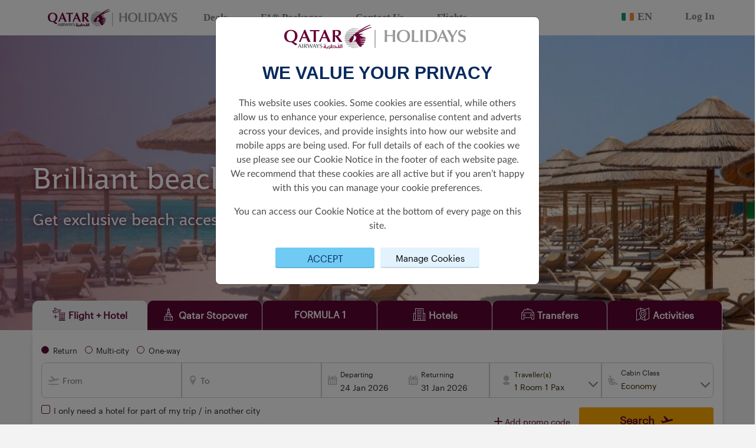

--- FILE ---
content_type: text/html; charset=utf-8
request_url: https://holidays.qatarairways.com/en-ie/doha-beach-holidays/
body_size: 26159
content:
<!DOCTYPE html>
<html lang="en">
<head>
    <meta charset="UTF-8">
    <meta http-equiv="X-UA-Compatible" content="IE=edge">
    <meta name="viewport" content="width=device-width, initial-scale=1.0">
    <title>Qatar Airways Holidays | Qatar Airways</title>
    <link rel="shortcut icon" href="/faviconQRH.ico">
    <link rel="stylesheet" href="/css/font/font-style.css" />
    <link rel="stylesheet" integrity="sha256-mUZM63G8m73Mcidfrv5E+Y61y7a12O5mW4ezU3bxqW4=" crossorigin="anonymous" href="https://cdn.jsdelivr.net/npm/@fortawesome/fontawesome-free@5.15.4/css/all.min.css">
    <link rel="stylesheet" integrity="sha256-j+Lxy3vEHGQK0+okRJz6G6UpHhbbu6sO9hv+Q/MhKRA=" crossorigin="anonymous" href="https://cdn.jsdelivr.net/npm/@fortawesome/fontawesome-free@5.15.4/css/v4-shims.min.css">
    <link rel="stylesheet" href="https://unpkg.com/aos@2.3.1/dist/aos.css">
    <link rel="stylesheet" integrity="sha384-gH2yIJqKdNHPEq0n4Mqa/HGKIhSkIHeL5AyhkYV8i59U5AR6csBvApHHNl/vI1Bx" crossorigin="anonymous" href="https://cdn.jsdelivr.net/npm/bootstrap@5.2.0/dist/css/bootstrap.min.css">
    <link rel="stylesheet" href="/css/bundle.css?v=f8TRILsw-LSgA0G375IMSX8Qy8s" />
    <script integrity="sha256-/xUj+3OJU5yExlq6GSYGSHk7tPXikynS7ogEvDej/m4=" crossorigin="anonymous" src="https://cdn.jsdelivr.net/npm/jquery@3.6.0/dist/jquery.min.js"></script>
    <link rel="stylesheet" href="https://code.jquery.com/ui/1.13.2/themes/base/jquery-ui.css">
    <script src="https://code.jquery.com/ui/1.13.2/jquery-ui.js"></script>
    <script integrity="sha384-A3rJD856KowSb7dwlZdYEkO39Gagi7vIsF0jrRAoQmDKKtQBHUuLZ9AsSv4jD4Xa" crossorigin="anonymous" src="https://cdn.jsdelivr.net/npm/bootstrap@5.2.0/dist/js/bootstrap.bundle.min.js"></script>
    <link rel="stylesheet" href="https://cdn.jsdelivr.net/npm/flatpickr/dist/flatpickr.min.css">
    <script src="https://cdn.jsdelivr.net/npm/flatpickr"></script>
    <link rel="stylesheet" href="https://cdn.jsdelivr.net/npm/select2@4.1.0-rc.0/dist/css/select2.min.css" />
    <link rel="stylesheet" href=" https://cdn.jsdelivr.net/npm/select2-bootstrap-5-theme@1.3.0/dist/select2-bootstrap-5-theme.min.css ">
    <script src="https://cdn.jsdelivr.net/npm/select2@4.1.0-rc.0/dist/js/select2.min.js"></script>
    
    <script type="text/javascript" src="https://www.datadoghq-browser-agent.com/eu1/v5/datadog-rum.js"></script>
    <script>
        window.DD_RUM && window.DD_RUM.init({
            clientToken: 'pubefd0732955c79d28ea89451a8037889e',
            applicationId: '65ce800c-cb35-409d-a7ff-5ac79de046c6',
            site: "datadoghq.eu",
            service: 'hdpp-cms-qrh',
            env: 'prod',
            sampleRate: 70,
            sessionReplaySampleRate: 5,
            trackInteractions: true,
            trackResources: true,
            trackLongTasks: true,
            defaultPrivacyLevel: 'mask-user-input',
            allowedTracingOrigins: ['https://holidays.qatarairways.com']
        });

        window.DD_RUM &&
            window.DD_RUM.startSessionReplayRecording();
    </script>

    <!-- Google Tag Manager -->
    <!-- End Google Tag Manager -->
    <!-- Clarity tracking code for https://holidays.qatarairways.com/ -->
    <script>
        (function (c, l, a, r, i, t, y) {
            c[a] = c[a] || function () {
                (c[a].q = c[a].q || []).push(arguments)
            };
            t = l.createElement(r); t.async = 1; t.src = 'https://www.clarity.ms/tag/' + i + "?ref=bwt";
            y = l.getElementsByTagName(r)[0]; y.parentNode.insertBefore(t, y);
        })(window, document, "clarity", "script", "fezztp3ukd");
    </script>

        <meta property="og:title" content="Free beach access with Doha holiday packages">
        <meta property="og:type" content="website">
        <meta property="og:url" content="https://holidays.qatarairways.com/en/doha-beach-holidays">
        <meta property="og:image" content="https://holidays.qatarairways.com/media/410ggik5/doha-summer-qatar-airways-holidays-800x800.jpg">
        <meta name="twitter:title" content="Free beach access with Doha holiday packages">
        <meta name="twitter:description" content="Book flight &#x2B; hotel packages and access Doha Sands Beach">
        <meta name="twitter:image" content="https://holidays.qatarairways.com/media/410ggik5/doha-summer-qatar-airways-holidays-800x800.jpg">
        <meta name="twitter:card" content="Free beach access with Doha holiday packages">

</head>
<body stype="font-family:;">
    <!-- Google Tag Manager (noscript) -->
    
    <input type="hidden" id="uTMCampaign" value=""/>
    <input type="hidden" id="uTMMedium" value=""/>
    <input type="hidden" id="uTMSource" value=""/>
    <input type="hidden" id="uTMContent" value=""/>
    <input type="hidden" id="urlSegment" value="doha-beach-holidays"/>
    <input type="hidden" id="cultureInfo" value="en-US"/>
    <input type="hidden" id="currencyCode" value="EUR"/>
    <input type="hidden" id="originAirPort" value="DUB"/>
    <input type="hidden" id="countryCode" value="fi-fi"/>
    <input type="hidden" id="regionCode" value="EEA"/>
    <input type="hidden" id="contentId" value="7093"/>

    <!-- End Google Tag Manager (noscript) -->
            <div style="background-color:white; width:100%; font-family: 'Jotia Regular';">
    <div style="margin: 0 auto; max-width:1230px">
        <nav class="navbar navbar-expand-md navbar-light bg-white nav-qrh">
            <a href="/en-us" class="navbar-brand" href="#" id="a-logo-navbar">
                <img src="/images/QRH/QR_HOLIDAY_LNR_WEB.jpg" width="220" alt="One World" />
            </a>
                <a href="#" class="d-block d-sm-block d-md-none d-xl-none d-lg-none flag-lang-select" data-bs-toggle="modal" data-bs-target="#languageListPicker">
                    <img class="flag-img" src="/images/flags/ie.svg" />
                    <p class="selected-language-text">EN</p>
                </a>
            <button class="navbar-toggler" type="button" data-bs-toggle="collapse" data-bs-target="#navbarNav" aria-controls="navbarNav" aria-expanded="false" aria-label="Toggle navigation">
                <span class="navbar-toggler-icon"></span>
            </button>
            <div class="collapse navbar-collapse" id="navbarNav">
                <ul class="navbar-nav" style="margin-right:auto;">
                            <li class="nav-item nav-item-header">
                                <a href="/en-us/deals" class="nav-link sub-nav-link-header">Deals</a>
                            </li>
                            <li class="nav-item nav-item-header">
                                <a href="https://www.qatarairways.com/en/sponsorship/f1.html?utm_source=qrh&amp;utm_medium=headernav&amp;utm_campaign=f1-2025" target="_blank" class="nav-link sub-nav-link-header">F1&#xAE; Packages</a>
                            </li>
                            <li class="nav-item nav-item-header">
                                <a href="https://qrholidays.tui.com/support/home" target="_blank" class="nav-link sub-nav-link-header">Contact Us</a>
                            </li>
                            <li class="nav-item nav-item-header">
                                <a href="https://www.qatarairways.com/en/homepage.html" target="_blank" class="nav-link sub-nav-link-header">Flights</a>
                            </li>
                </ul>

                <ul class="navbar-nav" style="align-self: flex-end;">
                        <li class="nav-item nav-item-header d-none d-sm-none d-md-block d-lg-block d-xl-block">
                            <a href="#" class="nav-link sub-nav-link-header" data-bs-toggle="modal" data-bs-target="#languageListPicker">
                                <img class="flag-img" src="/images/flags/ie.svg" />
                                <p class="selected-language-text">EN</p>
                            </a>
                        </li>
                            <li class="nav-item nav-item-header">
                                    <a class="nav-link sub-nav-link-header" href="https://www.qatarairways.com/en/Privilege-Club/loginpage.html?source=QRHFIFABKG&redirectUrl=https%3A%2F%2Fbook.holidays.qatarairways.com%2F">
                                        Log In
                                    </a>
                            </li>
                </ul>
            </div>
        </nav>
    </div>
</div>

    <!-- Modal For Language Picker-->
    <div class="modal fade" id="languagePicker" tabindex="-1" aria-labelledby="languagePicker" aria-hidden="true">
        <div class="modal-dialog language-picker">
            <div class="modal-content">
                <div class="modal-header">
                    <strong>Select language</strong>
                    <button type="button" class="btn-close" data-bs-dismiss="modal" aria-label="Close"></button>
                </div>
                <div class="modal-body mb-3">
                    <div class="listCurrency__list">
                                <div class="col-md-4">
                                    <a class="listCurrency__item w-100 " style="display:block" href="/en">
                                        <b>en-US</b>
                                        <span>English</span>
                                    </a>
                                </div>
                                <div class="col-md-4">
                                    <a class="listCurrency__item w-100 " style="display:block" href="/zh-cn">
                                        <b>zh-CN</b>
                                        <span>Chinese</span>
                                    </a>
                                </div>
                                <div class="col-md-4">
                                    <a class="listCurrency__item w-100 " style="display:block" href="/fr-fr">
                                        <b>fr-FR</b>
                                        <span>French</span>
                                    </a>
                                </div>
                                <div class="col-md-4">
                                    <a class="listCurrency__item w-100 " style="display:block" href="/de-de">
                                        <b>de-DE</b>
                                        <span>German</span>
                                    </a>
                                </div>
                                <div class="col-md-4">
                                    <a class="listCurrency__item w-100 " style="display:block" href="/it-it">
                                        <b>it-IT</b>
                                        <span>Italian</span>
                                    </a>
                                </div>
                                <div class="col-md-4">
                                    <a class="listCurrency__item w-100 " style="display:block" href="/es-es">
                                        <b>es-ES</b>
                                        <span>Spanish</span>
                                    </a>
                                </div>
                    </div>
                </div>
            </div>
        </div>
    </div>
    <!-- Modal For Currency Picker-->
    <div class="modal fade" id="currencyPicker" tabindex="-1" aria-labelledby="currencyPicker" aria-hidden="true">
        <div class="modal-dialog currency-picker">
            <div class="modal-content">
                <div class="modal-header">
                    <strong>Select Currency</strong>
                    <button type="button" class="btn-close" data-bs-dismiss="modal" aria-label="Close"></button>
                </div>
                <div class="modal-body mb-3">
                    <div class="listCurrency__list">
                                <div class="col-md-4">
                                    <a class="listCurrency__item w-100 " style="display:block" href="/en-ie/doha-beach-holidays/?currency=AUD">
                                        <b>AUD</b>
                                        <span>Australia, Dollars</span>
                                    </a>
                                </div>
                                <div class="col-md-4">
                                    <a class="listCurrency__item w-100 " style="display:block" href="/en-ie/doha-beach-holidays/?currency=EUR">
                                        <b>EUR</b>
                                        <span>Euro</span>
                                    </a>
                                </div>
                                <div class="col-md-4">
                                    <a class="listCurrency__item w-100 " style="display:block" href="/en-ie/doha-beach-holidays/?currency=MYR">
                                        <b>MYR</b>
                                        <span>Malaysia, Ringgits</span>
                                    </a>
                                </div>
                                <div class="col-md-4">
                                    <a class="listCurrency__item w-100 " style="display:block" href="/en-ie/doha-beach-holidays/?currency=BRL">
                                        <b>BRL</b>
                                        <span>Brazil, Reais</span>
                                    </a>
                                </div>
                                <div class="col-md-4">
                                    <a class="listCurrency__item w-100 " style="display:block" href="/en-ie/doha-beach-holidays/?currency=INR">
                                        <b>INR</b>
                                        <span>India, Rupees</span>
                                    </a>
                                </div>
                                <div class="col-md-4">
                                    <a class="listCurrency__item w-100 " style="display:block" href="/en-ie/doha-beach-holidays/?currency=NZD">
                                        <b>NZD</b>
                                        <span>New Zealand, Dollars</span>
                                    </a>
                                </div>
                                <div class="col-md-4">
                                    <a class="listCurrency__item w-100 " style="display:block" href="/en-ie/doha-beach-holidays/?currency=GBP">
                                        <b>GBP</b>
                                        <span>Britain (United Kingdom), Pounds</span>
                                    </a>
                                </div>
                                <div class="col-md-4">
                                    <a class="listCurrency__item w-100 " style="display:block" href="/en-ie/doha-beach-holidays/?currency=IDR">
                                        <b>IDR</b>
                                        <span>Indonesia, Rupiahs</span>
                                    </a>
                                </div>
                                <div class="col-md-4">
                                    <a class="listCurrency__item w-100 " style="display:block" href="/en-ie/doha-beach-holidays/?currency=THB">
                                        <b>THB</b>
                                        <span>Thailand, Baht</span>
                                    </a>
                                </div>
                                <div class="col-md-4">
                                    <a class="listCurrency__item w-100 " style="display:block" href="/en-ie/doha-beach-holidays/?currency=CNY">
                                        <b>CNY</b>
                                        <span>China, Yuan Renminbi</span>
                                    </a>
                                </div>
                                <div class="col-md-4">
                                    <a class="listCurrency__item w-100 " style="display:block" href="/en-ie/doha-beach-holidays/?currency=JPY">
                                        <b>JPY</b>
                                        <span>Japan, Yen</span>
                                    </a>
                                </div>
                                <div class="col-md-4">
                                    <a class="listCurrency__item w-100 " style="display:block" href="/en-ie/doha-beach-holidays/?currency=USD">
                                        <b>USD</b>
                                        <span>United States of America, Dollars</span>
                                    </a>
                                </div>
                    </div>
                </div>
            </div>
        </div>
    </div>

    <div class="modal fade" id="languageListPicker" tabindex="-1" aria-labelledby="languagePicker" aria-hidden="true">
        <div class="modal-dialog language-picker">
            <div class="modal-content">
                <div class="modal-header">
                    <strong style="font-family: Jotia-Regular !important; font-size: 24px; color:#555555;">Choose your region</strong> <button type="button" class="btn-close" data-bs-dismiss="modal" aria-label="Close"></button>
                </div>
                <div class="modal-body  mb-3" id="lang-list-scroll">
                    <div class="container">
                        <div class="row">
                            <div class="col-sm-12 col-md-3 region-list">
                                <div class="container-fuild">
                                    <div id="list-language-region" class="list-group row">
                                            <a class="list-group-item list-group-item-action responsive-width" href="#region-1">America</a>
                                            <a class="list-group-item list-group-item-action responsive-width" href="#region-2">Europe</a>
                                            <a class="list-group-item list-group-item-action responsive-width" href="#region-3">Asia Pacific</a>
                                            <a class="list-group-item list-group-item-action responsive-width" href="#region-4">Rest of the World</a>
                                    </div>
                                </div>
                            </div>
                            <div class="col-sm-12 col-md-9 full-lang-list">
                                <div id="langSrollSpy" class="scrollspy-language" tabindex="0" data-bs-spy="scroll" data-bs-target="#list-language-region" data-bs-offset="0" data-bs-smooth-scroll="true">

                                        <div id="region-1" class="region-section">
                                            <h4>America</h4>
                                            <ul class="lang-list">
                                                        <li class="lang-option">
                                                                <a class="main-language " href="https://holidays.qatarairways.com/en-br">
                                                                    Brazil
                                                                    <br />
                                                                    <span class="language-name">English</span>
                                                                </a>
                                                                <a class="sub-language " href="https://holidays.qatarairways.com/pt-br">
                                                                    Brasil
                                                                    <br />
                                                                    <span class="language-name">Portugu&#xEA;s</span>
                                                                </a>
                                                        </li>
                                                        <li class="lang-option">
                                                                <a class="main-language " href="https://holidays.qatarairways.com/en-us">
                                                                    United States
                                                                    <br />
                                                                    <span class="language-name">English</span>
                                                                </a>
                                                        </li>
                                            </ul>
                                        </div>
                                        <div id="region-2" class="region-section">
                                            <h4>Europe</h4>
                                            <ul class="lang-list">
                                                        <li class="lang-option">
                                                                <a class="main-language " href="https://holidays.qatarairways.com/en-at">
                                                                    Austria
                                                                    <br />
                                                                    <span class="language-name">English</span>
                                                                </a>
                                                                <a class="sub-language " href="https://holidays.qatarairways.com/de-at">
                                                                    &#xD6;sterreich
                                                                    <br />
                                                                    <span class="language-name">Deutsch</span>
                                                                </a>
                                                        </li>
                                                        <li class="lang-option">
                                                                <a class="main-language " href="https://holidays.qatarairways.com/en-be">
                                                                    Belgium
                                                                    <br />
                                                                    <span class="language-name">English</span>
                                                                </a>
                                                                <a class="sub-language " href="https://holidays.qatarairways.com/fr-be">
                                                                    Belgique
                                                                    <br />
                                                                    <span class="language-name">Fran&#xE7;ais&#xA0;</span>
                                                                </a>
                                                        </li>
                                                        <li class="lang-option">
                                                                <a class="main-language " href="https://holidays.qatarairways.com/en-bg">
                                                                    Bulgaria
                                                                    <br />
                                                                    <span class="language-name">English</span>
                                                                </a>
                                                        </li>
                                                        <li class="lang-option">
                                                                <a class="main-language " href="https://holidays.qatarairways.com/en-hr">
                                                                    Croatia
                                                                    <br />
                                                                    <span class="language-name">English</span>
                                                                </a>
                                                        </li>
                                                        <li class="lang-option">
                                                                <a class="main-language " href="https://holidays.qatarairways.com/en-cy">
                                                                    Cyprus
                                                                    <br />
                                                                    <span class="language-name">English</span>
                                                                </a>
                                                        </li>
                                                        <li class="lang-option">
                                                                <a class="main-language " href="https://holidays.qatarairways.com/en-cz">
                                                                    Czech Republic
                                                                    <br />
                                                                    <span class="language-name"> English</span>
                                                                </a>
                                                        </li>
                                                        <li class="lang-option">
                                                                <a class="main-language " href="https://holidays.qatarairways.com/en-dk">
                                                                    Denmark
                                                                    <br />
                                                                    <span class="language-name">English</span>
                                                                </a>
                                                        </li>
                                                        <li class="lang-option">
                                                                <a class="main-language " href="https://holidays.qatarairways.com/en-ee">
                                                                    Estonia
                                                                    <br />
                                                                    <span class="language-name">English</span>
                                                                </a>
                                                        </li>
                                                        <li class="lang-option">
                                                                <a class="main-language " href="https://holidays.qatarairways.com/en-fi">
                                                                    Finland
                                                                    <br />
                                                                    <span class="language-name">English</span>
                                                                </a>
                                                        </li>
                                                        <li class="lang-option">
                                                                <a class="main-language " href="https://holidays.qatarairways.com/en-fr">
                                                                    France
                                                                    <br />
                                                                    <span class="language-name">English</span>
                                                                </a>
                                                                <a class="sub-language " href="https://holidays.qatarairways.com/fr-fr">
                                                                    France
                                                                    <br />
                                                                    <span class="language-name">Fran&#xE7;ais&#xA0;</span>
                                                                </a>
                                                        </li>
                                                        <li class="lang-option">
                                                                <a class="main-language " href="https://holidays.qatarairways.com/en-de">
                                                                    Germany
                                                                    <br />
                                                                    <span class="language-name">English</span>
                                                                </a>
                                                                <a class="sub-language " href="https://holidays.qatarairways.com/de-de">
                                                                    Deutschland
                                                                    <br />
                                                                    <span class="language-name">Deutsch</span>
                                                                </a>
                                                        </li>
                                                        <li class="lang-option">
                                                                <a class="main-language " href="https://holidays.qatarairways.com/en-gr">
                                                                    Greece
                                                                    <br />
                                                                    <span class="language-name">English</span>
                                                                </a>
                                                        </li>
                                                        <li class="lang-option">
                                                                <a class="main-language " href="https://holidays.qatarairways.com/en-hu">
                                                                    Hungary
                                                                    <br />
                                                                    <span class="language-name">English</span>
                                                                </a>
                                                        </li>
                                                        <li class="lang-option">
                                                                <a class="main-language active" href="https://holidays.qatarairways.com/en-ie">
                                                                    Ireland
                                                                    <br />
                                                                    <span class="language-name">English</span>
                                                                </a>
                                                        </li>
                                                        <li class="lang-option">
                                                                <a class="main-language " href="https://holidays.qatarairways.com/en-it">
                                                                    Italy
                                                                    <br />
                                                                    <span class="language-name">English</span>
                                                                </a>
                                                                <a class="sub-language " href="https://holidays.qatarairways.com/it-it">
                                                                    Italia
                                                                    <br />
                                                                    <span class="language-name">Italiano</span>
                                                                </a>
                                                        </li>
                                                        <li class="lang-option">
                                                                <a class="main-language " href="https://holidays.qatarairways.com/en-mt">
                                                                    Malta
                                                                    <br />
                                                                    <span class="language-name">English</span>
                                                                </a>
                                                        </li>
                                                        <li class="lang-option">
                                                                <a class="main-language " href="https://holidays.qatarairways.com/en-no">
                                                                    Norway
                                                                    <br />
                                                                    <span class="language-name">English</span>
                                                                </a>
                                                        </li>
                                                        <li class="lang-option">
                                                                <a class="main-language " href="https://holidays.qatarairways.com/en-nl">
                                                                    Netherlands
                                                                    <br />
                                                                    <span class="language-name">English</span>
                                                                </a>
                                                        </li>
                                                        <li class="lang-option">
                                                                <a class="main-language " href="https://holidays.qatarairways.com/en-pl">
                                                                    Poland
                                                                    <br />
                                                                    <span class="language-name">English</span>
                                                                </a>
                                                        </li>
                                                        <li class="lang-option">
                                                                <a class="main-language " href="https://holidays.qatarairways.com/en-pt">
                                                                    Portugal
                                                                    <br />
                                                                    <span class="language-name">English</span>
                                                                </a>
                                                        </li>
                                                        <li class="lang-option">
                                                                <a class="main-language " href="https://holidays.qatarairways.com/en-ro">
                                                                    Romania
                                                                    <br />
                                                                    <span class="language-name">English</span>
                                                                </a>
                                                        </li>
                                                        <li class="lang-option">
                                                                <a class="main-language " href="https://holidays.qatarairways.com/en-es">
                                                                    Spain
                                                                    <br />
                                                                    <span class="language-name">English</span>
                                                                </a>
                                                                <a class="sub-language " href="https://holidays.qatarairways.com/es-es">
                                                                    Espa&#xF1;a
                                                                    <br />
                                                                    <span class="language-name">Espa&#xF1;ol</span>
                                                                </a>
                                                        </li>
                                                        <li class="lang-option">
                                                                <a class="main-language " href="https://holidays.qatarairways.com/en-se">
                                                                    Sweden
                                                                    <br />
                                                                    <span class="language-name">English</span>
                                                                </a>
                                                        </li>
                                                        <li class="lang-option">
                                                                <a class="main-language " href="https://holidays.qatarairways.com/en-gb">
                                                                    United Kingdom
                                                                    <br />
                                                                    <span class="language-name">English</span>
                                                                </a>
                                                        </li>
                                            </ul>
                                        </div>
                                        <div id="region-3" class="region-section">
                                            <h4>Asia Pacific</h4>
                                            <ul class="lang-list">
                                                        <li class="lang-option">
                                                                <a class="main-language " href="https://holidays.qatarairways.com/en-au">
                                                                    Australia
                                                                    <br />
                                                                    <span class="language-name">English</span>
                                                                </a>
                                                        </li>
                                                        <li class="lang-option">
                                                                <a class="main-language " href="https://holidays.qatarairways.com/en-cn">
                                                                    China
                                                                    <br />
                                                                    <span class="language-name">English</span>
                                                                </a>
                                                                <a class="sub-language " href="https://holidays.qatarairways.com/zh-cn">
                                                                    &#x4E2D;&#x56FD;
                                                                    <br />
                                                                    <span class="language-name">&#x4E2D;&#x6587;</span>
                                                                </a>
                                                        </li>
                                                        <li class="lang-option">
                                                                <a class="main-language " href="https://holidays.qatarairways.com/en-in">
                                                                    India
                                                                    <br />
                                                                    <span class="language-name"> English</span>
                                                                </a>
                                                        </li>
                                                        <li class="lang-option">
                                                                <a class="main-language " href="https://holidays.qatarairways.com/en-id">
                                                                    Indonesia
                                                                    <br />
                                                                    <span class="language-name">English</span>
                                                                </a>
                                                        </li>
                                                        <li class="lang-option">
                                                                <a class="main-language " href="https://holidays.qatarairways.com/en-jp">
                                                                    Japan
                                                                    <br />
                                                                    <span class="language-name">English</span>
                                                                </a>
                                                        </li>
                                                        <li class="lang-option">
                                                                <a class="main-language " href="https://holidays.qatarairways.com/en-my">
                                                                    Malaysia
                                                                    <br />
                                                                    <span class="language-name">English</span>
                                                                </a>
                                                        </li>
                                                        <li class="lang-option">
                                                                <a class="main-language " href="https://holidays.qatarairways.com/en-nz">
                                                                    New Zealand
                                                                    <br />
                                                                    <span class="language-name">English</span>
                                                                </a>
                                                        </li>
                                                        <li class="lang-option">
                                                                <a class="main-language " href="https://holidays.qatarairways.com/en-ph">
                                                                    Philippines
                                                                    <br />
                                                                    <span class="language-name">English</span>
                                                                </a>
                                                        </li>
                                                        <li class="lang-option">
                                                                <a class="main-language " href="https://holidays.qatarairways.com/en-th">
                                                                    Thailand
                                                                    <br />
                                                                    <span class="language-name">English</span>
                                                                </a>
                                                        </li>
                                                        <li class="lang-option">
                                                                <a class="main-language " href="https://holidays.qatarairways.com/en-vn">
                                                                    Vietnam
                                                                    <br />
                                                                    <span class="language-name">English</span>
                                                                </a>
                                                        </li>
                                            </ul>
                                        </div>
                                        <div id="region-4" class="region-section">
                                            <h4>Rest of the World</h4>
                                            <ul class="lang-list">
                                                        <li class="lang-option">
                                                                <a class="main-language " href="https://holidays.qatarairways.com/en">
                                                                    Global
                                                                    <br />
                                                                    <span class="language-name">English</span>
                                                                </a>
                                                        </li>
                                                        <li class="lang-option">
                                                                <a class="main-language " href="https://www.qatarairwaysholidays.com/qa-en/?utm_source=QRH_ROW&amp;&amp;utm_medium=Referral&amp;&amp;utm_campaign=GCC_Redirect" target="_blank">
                                                                    Qatar &amp; GCC
                                                                    <br />
                                                                    <span class="language-name"></span>
                                                                </a>
                                                        </li>
                                            </ul>
                                        </div>
                                </div>
                            </div>
                        </div>
                    </div>
                </div>
            </div>
        </div>
    </div>
    <script>
    var languageModal = document.getElementById('languageListPicker')
    languageModal.addEventListener('shown.bs.modal', () => {
       var el = document.getElementById('langSrollSpy')
       bootstrap.ScrollSpy.getOrCreateInstance(el).refresh()
    })
    </script>


                

        <style>
            .bg-banner {
                background-image: url('/media/gm3nztjs/doha-summer-qatar-airways-holidays-1920x400.jpg')
            }

            @media only screen and (max-width: 576px) {
                .bg-banner {
                    background-image: url('/media/410ggik5/doha-summer-qatar-airways-holidays-800x800.jpg');
                    background-position-x: unset !important;
                    background-position-y: unset !important;
                }
            }

            @media only screen and (min-width: 577px) and (max-width: 992px) {
                .bg-banner {
                    background-image: url('/media/gm3nztjs/doha-summer-qatar-airways-holidays-1920x400.jpg');
                    background-position-x: unset !important;
                    background-position-y: unset !important;
                }
            }
        </style>
        <div class="container-fluid banner-section">
            <div class="backround-no-repeat bg-banner" id="banner-header" style="height: 500px; min-height: 200px; padding-left:25px; position:relative">
                <div class="container heading-title" style="padding-bottom:30px">
                        <div class="row">
                            <div class="col-12">
                                    <p class="text-custom-group banner-text" style="font-size:48px;font-family:Jotia-Regular;color: #ffffff;font-weight:normal;text-align:left;font-style:unset;text-shadow:0px 1px 10px #5c0931;">Brilliant beach holidays in Doha</p>
                                    <p class="text-custom-group banner-text" style="font-size:26px;font-family:Jotia-Regular;color: #ffffff;font-weight:normal;text-align:left;font-style:unset;text-shadow:0px 1px 10px #5c0931;">Get exclusive beach access with flight &#x2B; hotel packages</p>
                            </div>
                        </div>
                </div>
                <div class="container description-banner" style="position: absolute; bottom: 65px; left: 50%; transform:translateX(-50%); padding-left:30px !important; padding-bottom: 30px">
                    
                </div>
            </div>
        </div>


                

<style>
    .flight_hotel > .container,
    .tourpackage > .container,
    .transfer > .container,
    .hotel > .container,
    .tour > .container {
        background: #f4f3f4 !important;
    }

    .form-inner-banner {
        position: relative;
        top: -38px;
    }

    .btn-style-burgundy {
        border-radius: 30px !important;
        background-color: #8E2157 !important;
        color: #ffffff !important;
    }

    .search-navigation > .tab-item:hover a {
        color: #ffffff !important;
    }

    .search-navigation > .tab-item:hover a.active {
        color: #5c0931 !important;
    }

    .add-room-wrap {
        cursor: pointer;
    }
</style>
<div class="container iframe-component-section" id="iframe-component-section">
    <div id="gq-search-forms" class="gq-container type-2 flex-grow form-inner-banner p-0 m-0">
        <div id="gq-hotel" v-cloak>
            <search-form :stopover-leading-time="3"
                :flight-hotel-leading-time="3" />
        </div>
    </div>
</div>

<script src="https://d2ksj7jw4c10d7.cloudfront.net/search-form/qrh/dist/app.js"></script>
                
        <div class="container component-wrapper deals-discounts-section">
            <div class="deals-discounts-content w-97">
                <div class="title-package">
                    <div class="row">
                        <div class="col-12">
                                <p class="text-custom-group" style="font-size:28px;font-family:Jotia-Bold;color: #5c0931;font-weight:normal;text-align:left;font-style:unset;text-shadow:none;">Best-value beach holiday packages</p>
                                <p class="text-custom-group" style="font-size:22px;font-family:Jotia-Regular;color: #5c0931;font-weight:normal;text-align:left;font-style:unset;text-shadow:none;">A selection of affordable and luxury hotels include exclusive access to Doha Sands Beach, along with other value adds such as free breakfast, meal upgrades, and much more.</p>
                        </div>
                    </div>
                </div>
                <div class="row flight-hotel-package">
                        <div class="col-sm-12 col-xs-12 col-md-6 col-lg-4 fh-item mt-3 mb-3" data-aos="zoom-in-up" style="cursor:pointer" data-pricing-feed-pod-id="72f3c148-05d8-4107-bfbd-541603aef45e">
                            <div class="image-box">
                                <div class="open-pricing-feed-popup img-mark-fade" id="dealsAndDiscountsPricingFeed_1_pod_1_image" data-link="https://book.holidays.qatarairways.com/package/start-search?From={origin}&amp;To=DOH&amp;Currency={currency}&amp;CultureCode=en-us&amp;RoomCount=1&amp;PaxInfos%5B0%5D.AdultCount=2&amp;JourneyType=1&amp;CabinClass=1&amp;ProductId=334d00d6-8cdd-47ce-b9c9-86176f3b2eb5&amp;hotelcode=100080624&amp;Program=&amp;add_days=30&amp;period=4"></div>
                                <a href="https://book.holidays.qatarairways.com/package/start-search?From={origin}&amp;To=DOH&amp;Currency={currency}&amp;CultureCode=en-us&amp;RoomCount=1&amp;PaxInfos%5B0%5D.AdultCount=2&amp;JourneyType=1&amp;CabinClass=1&amp;ProductId=334d00d6-8cdd-47ce-b9c9-86176f3b2eb5&amp;hotelcode=100080624&amp;Program=&amp;add_days=30&amp;period=4" class="cta_link_72f3c148-05d8-4107-bfbd-541603aef45e open-pricing-feed-popup" target="_blank">
                                    <img src="/media/ngnjczca/element-west-bay-apartment-doha-qatar-airways-holidays-700x900.png" id="image-box-1" class="img-fluid fh-img" alt="Image Box">
                                </a>
                            </div>
                            <div class="infomation-item">
                                <div class="col-12 text-left information-content">
                                    <a id="dealsAndDiscountsPricingFeed_1_pod_1_ctaText" href="https://book.holidays.qatarairways.com/package/start-search?From={origin}&amp;To=DOH&amp;Currency={currency}&amp;CultureCode=en-us&amp;RoomCount=1&amp;PaxInfos%5B0%5D.AdultCount=2&amp;JourneyType=1&amp;CabinClass=1&amp;ProductId=334d00d6-8cdd-47ce-b9c9-86176f3b2eb5&amp;hotelcode=100080624&amp;Program=&amp;add_days=30&amp;period=4" class=" btn-qr-burgundy-out-line btn-qr-burgundy-destination cta_link_72f3c148-05d8-4107-bfbd-541603aef45e open-pricing-feed-popup"
                                       target="_blank" style="display: flex; justify-content: space-between; margin-left: 0px;">
                                        <div style="font-size: 25px;" id="cta_text_72f3c148-05d8-4107-bfbd-541603aef45e"></div>
                                        &nbsp;<span style="font-size: 25px;" id="currency-item_72f3c148-05d8-4107-bfbd-541603aef45e"></span>
                                        &nbsp;<span style="font-size: 25px;" id="price-item_72f3c148-05d8-4107-bfbd-541603aef45e"></span>
                                    </a>
                                    <a id="dealsAndDiscountsPricingFeed_1_pod_1_subHeadline" href="https://book.holidays.qatarairways.com/package/start-search?From={origin}&amp;To=DOH&amp;Currency={currency}&amp;CultureCode=en-us&amp;RoomCount=1&amp;PaxInfos%5B0%5D.AdultCount=2&amp;JourneyType=1&amp;CabinClass=1&amp;ProductId=334d00d6-8cdd-47ce-b9c9-86176f3b2eb5&amp;hotelcode=100080624&amp;Program=&amp;add_days=30&amp;period=4" target="_blank" style="color:white" class="cta_link_72f3c148-05d8-4107-bfbd-541603aef45e open-pricing-feed-popup">
                                        <p class="package-type" id="pod_subheadline_72f3c148-05d8-4107-bfbd-541603aef45e"></p>
                                    </a>
                                        <button id="dealsAndDiscountsPricingFeed_1_pod_1_btn_headline" data-link="https://book.holidays.qatarairways.com/package/start-search?From={origin}&amp;To=DOH&amp;Currency={currency}&amp;CultureCode=en-us&amp;RoomCount=1&amp;PaxInfos%5B0%5D.AdultCount=2&amp;JourneyType=1&amp;CabinClass=1&amp;ProductId=334d00d6-8cdd-47ce-b9c9-86176f3b2eb5&amp;hotelcode=100080624&amp;Program=&amp;add_days=30&amp;period=4" type="button" class="btn btn-primary btn-pricing-feed-popup btn-pricing-feed-popup-open cta_link_72f3c148-05d8-4107-bfbd-541603aef45e open-pricing-feed-popup">
                                            <p id="pod_headline_72f3c148-05d8-4107-bfbd-541603aef45e"></p>
                                        </button>
                                    <input type="hidden" id="cta_id_prefix_72f3c148-05d8-4107-bfbd-541603aef45e" value="dealsAndDiscountsPricingFeed_1" />
                                    <input type="hidden" id="add_days_72f3c148-05d8-4107-bfbd-541603aef45e" value="40" />
                                    <input type="hidden" id="trip_duration_72f3c148-05d8-4107-bfbd-541603aef45e" value="4" />
                                    <input type="hidden" id="destination_code_72f3c148-05d8-4107-bfbd-541603aef45e" value="DOH">
                                    <input type="hidden" id="origin_code_72f3c148-05d8-4107-bfbd-541603aef45e" value="">
                                    <input type="hidden" id="utm_campaign_72f3c148-05d8-4107-bfbd-541603aef45e" value="">
                                    <input type="hidden" id="utm_medium_72f3c148-05d8-4107-bfbd-541603aef45e" value="">
                                    <input type="hidden" id="utm_source_72f3c148-05d8-4107-bfbd-541603aef45e" value="">
                                    <input type="hidden" id="utm_content_72f3c148-05d8-4107-bfbd-541603aef45e" value="">
                                    <input type="hidden" id="promotion_type_72f3c148-05d8-4107-bfbd-541603aef45e" value="Property" />
                                    <input type="hidden" id="deal_selection_by_72f3c148-05d8-4107-bfbd-541603aef45e" value="Default" />
                                    <input type="hidden" id="property_id_72f3c148-05d8-4107-bfbd-541603aef45e" value="100080624" />
                                    <input type="hidden" id="show_hotel_price_only_72f3c148-05d8-4107-bfbd-541603aef45e" value="false" />
                                    <input type="hidden" id="promo_code_72f3c148-05d8-4107-bfbd-541603aef45e" value="" />
                                    <input type="hidden" id="alternative_cta_text_72f3c148-05d8-4107-bfbd-541603aef45e" value="Element West Bay" />
                                    <input type="hidden" id="cta_text_hidden_72f3c148-05d8-4107-bfbd-541603aef45e" value="Element West Bay" />
                                    <input type="hidden" id="subheadline_hidden_72f3c148-05d8-4107-bfbd-541603aef45e" value="Flights &#x2B; hotel stay from {Currency} {Price} pp" />
                                    <input type="hidden" id="headline_hidden_72f3c148-05d8-4107-bfbd-541603aef45e" value="Book now" />
                                    <input type="hidden" id="alternativeHeadline_hidden_72f3c148-05d8-4107-bfbd-541603aef45e" value="" />
                                    <input type="hidden" id="alternativeSubHeadline_hidden_72f3c148-05d8-4107-bfbd-541603aef45e" value="" />
                                    <input type="hidden" id="setting_departure_date_72f3c148-05d8-4107-bfbd-541603aef45e" value="" />
                                    <input type="hidden" id="setting_return_date_72f3c148-05d8-4107-bfbd-541603aef45e" value="" />
                                    <input type="hidden" id="setting_check_in_date_72f3c148-05d8-4107-bfbd-541603aef45e" value="" />
                                    <input type="hidden" id="setting_check_out_date_72f3c148-05d8-4107-bfbd-541603aef45e" value="" />
                                    <input type="hidden" id="setting_override_72f3c148-05d8-4107-bfbd-541603aef45e" value="false" />
                                    <input type="hidden" id="setting_need_hotel_part_of_trip_72f3c148-05d8-4107-bfbd-541603aef45e" value="false" />
                                </div>
                            </div>
                        </div>
                        <div class="col-sm-12 col-xs-12 col-md-6 col-lg-4 fh-item mt-3 mb-3" data-aos="zoom-in-up" style="cursor:pointer" data-pricing-feed-pod-id="18422521-f366-449e-beb0-96f5b8a11ac0">
                            <div class="image-box">
                                <div class="open-pricing-feed-popup img-mark-fade" id="dealsAndDiscountsPricingFeed_1_pod_2_image" data-link="https://book.holidays.qatarairways.com/package/start-search?From={origin}&amp;To=DOH&amp;Currency={currency}&amp;CultureCode=en-us&amp;RoomCount=1&amp;PaxInfos%5B0%5D.AdultCount=2&amp;JourneyType=1&amp;CabinClass=1&amp;ProductId=334d00d6-8cdd-47ce-b9c9-86176f3b2eb5&amp;hotelcode=100077492&amp;Program=&amp;add_days=30&amp;period=4"></div>
                                <a href="https://book.holidays.qatarairways.com/package/start-search?From={origin}&amp;To=DOH&amp;Currency={currency}&amp;CultureCode=en-us&amp;RoomCount=1&amp;PaxInfos%5B0%5D.AdultCount=2&amp;JourneyType=1&amp;CabinClass=1&amp;ProductId=334d00d6-8cdd-47ce-b9c9-86176f3b2eb5&amp;hotelcode=100077492&amp;Program=&amp;add_days=30&amp;period=4" class="cta_link_18422521-f366-449e-beb0-96f5b8a11ac0 open-pricing-feed-popup" target="_blank">
                                    <img src="/media/ghyc013t/delta-doha-qatar-airways-holidays-700x900.png" id="image-box-1" class="img-fluid fh-img" alt="Image Box">
                                </a>
                            </div>
                            <div class="infomation-item">
                                <div class="col-12 text-left information-content">
                                    <a id="dealsAndDiscountsPricingFeed_1_pod_2_ctaText" href="https://book.holidays.qatarairways.com/package/start-search?From={origin}&amp;To=DOH&amp;Currency={currency}&amp;CultureCode=en-us&amp;RoomCount=1&amp;PaxInfos%5B0%5D.AdultCount=2&amp;JourneyType=1&amp;CabinClass=1&amp;ProductId=334d00d6-8cdd-47ce-b9c9-86176f3b2eb5&amp;hotelcode=100077492&amp;Program=&amp;add_days=30&amp;period=4" class=" btn-qr-burgundy-out-line btn-qr-burgundy-destination cta_link_18422521-f366-449e-beb0-96f5b8a11ac0 open-pricing-feed-popup"
                                       target="_blank" style="display: flex; justify-content: space-between; margin-left: 0px;">
                                        <div style="font-size: 25px;" id="cta_text_18422521-f366-449e-beb0-96f5b8a11ac0"></div>
                                        &nbsp;<span style="font-size: 25px;" id="currency-item_18422521-f366-449e-beb0-96f5b8a11ac0"></span>
                                        &nbsp;<span style="font-size: 25px;" id="price-item_18422521-f366-449e-beb0-96f5b8a11ac0"></span>
                                    </a>
                                    <a id="dealsAndDiscountsPricingFeed_1_pod_2_subHeadline" href="https://book.holidays.qatarairways.com/package/start-search?From={origin}&amp;To=DOH&amp;Currency={currency}&amp;CultureCode=en-us&amp;RoomCount=1&amp;PaxInfos%5B0%5D.AdultCount=2&amp;JourneyType=1&amp;CabinClass=1&amp;ProductId=334d00d6-8cdd-47ce-b9c9-86176f3b2eb5&amp;hotelcode=100077492&amp;Program=&amp;add_days=30&amp;period=4" target="_blank" style="color:white" class="cta_link_18422521-f366-449e-beb0-96f5b8a11ac0 open-pricing-feed-popup">
                                        <p class="package-type" id="pod_subheadline_18422521-f366-449e-beb0-96f5b8a11ac0"></p>
                                    </a>
                                        <button id="dealsAndDiscountsPricingFeed_1_pod_2_btn_headline" data-link="https://book.holidays.qatarairways.com/package/start-search?From={origin}&amp;To=DOH&amp;Currency={currency}&amp;CultureCode=en-us&amp;RoomCount=1&amp;PaxInfos%5B0%5D.AdultCount=2&amp;JourneyType=1&amp;CabinClass=1&amp;ProductId=334d00d6-8cdd-47ce-b9c9-86176f3b2eb5&amp;hotelcode=100077492&amp;Program=&amp;add_days=30&amp;period=4" type="button" class="btn btn-primary btn-pricing-feed-popup btn-pricing-feed-popup-open cta_link_18422521-f366-449e-beb0-96f5b8a11ac0 open-pricing-feed-popup">
                                            <p id="pod_headline_18422521-f366-449e-beb0-96f5b8a11ac0"></p>
                                        </button>
                                    <input type="hidden" id="cta_id_prefix_18422521-f366-449e-beb0-96f5b8a11ac0" value="dealsAndDiscountsPricingFeed_1" />
                                    <input type="hidden" id="add_days_18422521-f366-449e-beb0-96f5b8a11ac0" value="40" />
                                    <input type="hidden" id="trip_duration_18422521-f366-449e-beb0-96f5b8a11ac0" value="4" />
                                    <input type="hidden" id="destination_code_18422521-f366-449e-beb0-96f5b8a11ac0" value="DOH">
                                    <input type="hidden" id="origin_code_18422521-f366-449e-beb0-96f5b8a11ac0" value="">
                                    <input type="hidden" id="utm_campaign_18422521-f366-449e-beb0-96f5b8a11ac0" value="">
                                    <input type="hidden" id="utm_medium_18422521-f366-449e-beb0-96f5b8a11ac0" value="">
                                    <input type="hidden" id="utm_source_18422521-f366-449e-beb0-96f5b8a11ac0" value="">
                                    <input type="hidden" id="utm_content_18422521-f366-449e-beb0-96f5b8a11ac0" value="">
                                    <input type="hidden" id="promotion_type_18422521-f366-449e-beb0-96f5b8a11ac0" value="Property" />
                                    <input type="hidden" id="deal_selection_by_18422521-f366-449e-beb0-96f5b8a11ac0" value="Default" />
                                    <input type="hidden" id="property_id_18422521-f366-449e-beb0-96f5b8a11ac0" value="100077492" />
                                    <input type="hidden" id="show_hotel_price_only_18422521-f366-449e-beb0-96f5b8a11ac0" value="false" />
                                    <input type="hidden" id="promo_code_18422521-f366-449e-beb0-96f5b8a11ac0" value="" />
                                    <input type="hidden" id="alternative_cta_text_18422521-f366-449e-beb0-96f5b8a11ac0" value="Delta City Center" />
                                    <input type="hidden" id="cta_text_hidden_18422521-f366-449e-beb0-96f5b8a11ac0" value="Delta City Center" />
                                    <input type="hidden" id="subheadline_hidden_18422521-f366-449e-beb0-96f5b8a11ac0" value="Flights &#x2B; hotel stay from {Currency} {Price} pp" />
                                    <input type="hidden" id="headline_hidden_18422521-f366-449e-beb0-96f5b8a11ac0" value="Book now" />
                                    <input type="hidden" id="alternativeHeadline_hidden_18422521-f366-449e-beb0-96f5b8a11ac0" value="" />
                                    <input type="hidden" id="alternativeSubHeadline_hidden_18422521-f366-449e-beb0-96f5b8a11ac0" value="" />
                                    <input type="hidden" id="setting_departure_date_18422521-f366-449e-beb0-96f5b8a11ac0" value="" />
                                    <input type="hidden" id="setting_return_date_18422521-f366-449e-beb0-96f5b8a11ac0" value="" />
                                    <input type="hidden" id="setting_check_in_date_18422521-f366-449e-beb0-96f5b8a11ac0" value="" />
                                    <input type="hidden" id="setting_check_out_date_18422521-f366-449e-beb0-96f5b8a11ac0" value="" />
                                    <input type="hidden" id="setting_override_18422521-f366-449e-beb0-96f5b8a11ac0" value="false" />
                                    <input type="hidden" id="setting_need_hotel_part_of_trip_18422521-f366-449e-beb0-96f5b8a11ac0" value="false" />
                                </div>
                            </div>
                        </div>
                        <div class="col-sm-12 col-xs-12 col-md-6 col-lg-4 fh-item mt-3 mb-3" data-aos="zoom-in-up" style="cursor:pointer" data-pricing-feed-pod-id="91e95f6b-76d1-49fc-a062-e322cca27950">
                            <div class="image-box">
                                <div class="open-pricing-feed-popup img-mark-fade" id="dealsAndDiscountsPricingFeed_1_pod_3_image" data-link="https://book.holidays.qatarairways.com/package/start-search?From={origin}&amp;To=DOH&amp;Currency={currency}&amp;CultureCode=en-us&amp;RoomCount=1&amp;PaxInfos%5B0%5D.AdultCount=2&amp;JourneyType=1&amp;CabinClass=1&amp;ProductId=334d00d6-8cdd-47ce-b9c9-86176f3b2eb5&amp;hotelcode=4697658&amp;Program=&amp;add_days=30&amp;period=4"></div>
                                <a href="https://book.holidays.qatarairways.com/package/start-search?From={origin}&amp;To=DOH&amp;Currency={currency}&amp;CultureCode=en-us&amp;RoomCount=1&amp;PaxInfos%5B0%5D.AdultCount=2&amp;JourneyType=1&amp;CabinClass=1&amp;ProductId=334d00d6-8cdd-47ce-b9c9-86176f3b2eb5&amp;hotelcode=4697658&amp;Program=&amp;add_days=30&amp;period=4" class="cta_link_91e95f6b-76d1-49fc-a062-e322cca27950 open-pricing-feed-popup" target="_blank">
                                    <img src="/media/gnknszen/aleph-doha-residences-qatar-airways-holidays-700x900.png" id="image-box-1" class="img-fluid fh-img" alt="Image Box">
                                </a>
                            </div>
                            <div class="infomation-item">
                                <div class="col-12 text-left information-content">
                                    <a id="dealsAndDiscountsPricingFeed_1_pod_3_ctaText" href="https://book.holidays.qatarairways.com/package/start-search?From={origin}&amp;To=DOH&amp;Currency={currency}&amp;CultureCode=en-us&amp;RoomCount=1&amp;PaxInfos%5B0%5D.AdultCount=2&amp;JourneyType=1&amp;CabinClass=1&amp;ProductId=334d00d6-8cdd-47ce-b9c9-86176f3b2eb5&amp;hotelcode=4697658&amp;Program=&amp;add_days=30&amp;period=4" class=" btn-qr-burgundy-out-line btn-qr-burgundy-destination cta_link_91e95f6b-76d1-49fc-a062-e322cca27950 open-pricing-feed-popup"
                                       target="_blank" style="display: flex; justify-content: space-between; margin-left: 0px;">
                                        <div style="font-size: 25px;" id="cta_text_91e95f6b-76d1-49fc-a062-e322cca27950"></div>
                                        &nbsp;<span style="font-size: 25px;" id="currency-item_91e95f6b-76d1-49fc-a062-e322cca27950"></span>
                                        &nbsp;<span style="font-size: 25px;" id="price-item_91e95f6b-76d1-49fc-a062-e322cca27950"></span>
                                    </a>
                                    <a id="dealsAndDiscountsPricingFeed_1_pod_3_subHeadline" href="https://book.holidays.qatarairways.com/package/start-search?From={origin}&amp;To=DOH&amp;Currency={currency}&amp;CultureCode=en-us&amp;RoomCount=1&amp;PaxInfos%5B0%5D.AdultCount=2&amp;JourneyType=1&amp;CabinClass=1&amp;ProductId=334d00d6-8cdd-47ce-b9c9-86176f3b2eb5&amp;hotelcode=4697658&amp;Program=&amp;add_days=30&amp;period=4" target="_blank" style="color:white" class="cta_link_91e95f6b-76d1-49fc-a062-e322cca27950 open-pricing-feed-popup">
                                        <p class="package-type" id="pod_subheadline_91e95f6b-76d1-49fc-a062-e322cca27950"></p>
                                    </a>
                                        <button id="dealsAndDiscountsPricingFeed_1_pod_3_btn_headline" data-link="https://book.holidays.qatarairways.com/package/start-search?From={origin}&amp;To=DOH&amp;Currency={currency}&amp;CultureCode=en-us&amp;RoomCount=1&amp;PaxInfos%5B0%5D.AdultCount=2&amp;JourneyType=1&amp;CabinClass=1&amp;ProductId=334d00d6-8cdd-47ce-b9c9-86176f3b2eb5&amp;hotelcode=4697658&amp;Program=&amp;add_days=30&amp;period=4" type="button" class="btn btn-primary btn-pricing-feed-popup btn-pricing-feed-popup-open cta_link_91e95f6b-76d1-49fc-a062-e322cca27950 open-pricing-feed-popup">
                                            <p id="pod_headline_91e95f6b-76d1-49fc-a062-e322cca27950"></p>
                                        </button>
                                    <input type="hidden" id="cta_id_prefix_91e95f6b-76d1-49fc-a062-e322cca27950" value="dealsAndDiscountsPricingFeed_1" />
                                    <input type="hidden" id="add_days_91e95f6b-76d1-49fc-a062-e322cca27950" value="40" />
                                    <input type="hidden" id="trip_duration_91e95f6b-76d1-49fc-a062-e322cca27950" value="4" />
                                    <input type="hidden" id="destination_code_91e95f6b-76d1-49fc-a062-e322cca27950" value="DOH">
                                    <input type="hidden" id="origin_code_91e95f6b-76d1-49fc-a062-e322cca27950" value="">
                                    <input type="hidden" id="utm_campaign_91e95f6b-76d1-49fc-a062-e322cca27950" value="">
                                    <input type="hidden" id="utm_medium_91e95f6b-76d1-49fc-a062-e322cca27950" value="">
                                    <input type="hidden" id="utm_source_91e95f6b-76d1-49fc-a062-e322cca27950" value="">
                                    <input type="hidden" id="utm_content_91e95f6b-76d1-49fc-a062-e322cca27950" value="">
                                    <input type="hidden" id="promotion_type_91e95f6b-76d1-49fc-a062-e322cca27950" value="Property" />
                                    <input type="hidden" id="deal_selection_by_91e95f6b-76d1-49fc-a062-e322cca27950" value="Default" />
                                    <input type="hidden" id="property_id_91e95f6b-76d1-49fc-a062-e322cca27950" value="4697658" />
                                    <input type="hidden" id="show_hotel_price_only_91e95f6b-76d1-49fc-a062-e322cca27950" value="false" />
                                    <input type="hidden" id="promo_code_91e95f6b-76d1-49fc-a062-e322cca27950" value="" />
                                    <input type="hidden" id="alternative_cta_text_91e95f6b-76d1-49fc-a062-e322cca27950" value="Aleph Doha Residences Curio Collection by Hilton" />
                                    <input type="hidden" id="cta_text_hidden_91e95f6b-76d1-49fc-a062-e322cca27950" value="Aleph Doha Residences Curio Collection by Hilton" />
                                    <input type="hidden" id="subheadline_hidden_91e95f6b-76d1-49fc-a062-e322cca27950" value="Flights &#x2B; hotel stay from {Currency} {Price} pp" />
                                    <input type="hidden" id="headline_hidden_91e95f6b-76d1-49fc-a062-e322cca27950" value="Book now" />
                                    <input type="hidden" id="alternativeHeadline_hidden_91e95f6b-76d1-49fc-a062-e322cca27950" value="" />
                                    <input type="hidden" id="alternativeSubHeadline_hidden_91e95f6b-76d1-49fc-a062-e322cca27950" value="" />
                                    <input type="hidden" id="setting_departure_date_91e95f6b-76d1-49fc-a062-e322cca27950" value="" />
                                    <input type="hidden" id="setting_return_date_91e95f6b-76d1-49fc-a062-e322cca27950" value="" />
                                    <input type="hidden" id="setting_check_in_date_91e95f6b-76d1-49fc-a062-e322cca27950" value="" />
                                    <input type="hidden" id="setting_check_out_date_91e95f6b-76d1-49fc-a062-e322cca27950" value="" />
                                    <input type="hidden" id="setting_override_91e95f6b-76d1-49fc-a062-e322cca27950" value="false" />
                                    <input type="hidden" id="setting_need_hotel_part_of_trip_91e95f6b-76d1-49fc-a062-e322cca27950" value="false" />
                                </div>
                            </div>
                        </div>
                        <div class="col-sm-12 col-xs-12 col-md-6 col-lg-4 fh-item mt-3 mb-3" data-aos="zoom-in-up" style="cursor:pointer" data-pricing-feed-pod-id="dbc6268e-e375-44d5-9931-e9ddc59da404">
                            <div class="image-box">
                                <div class="open-pricing-feed-popup img-mark-fade" id="dealsAndDiscountsPricingFeed_1_pod_4_image" data-link="https://book.holidays.qatarairways.com/package/start-search?From={origin}&amp;To=DOH&amp;Currency={currency}&amp;CultureCode=en-us&amp;RoomCount=1&amp;PaxInfos%5B0%5D.AdultCount=2&amp;JourneyType=1&amp;CabinClass=1&amp;ProductId=334d00d6-8cdd-47ce-b9c9-86176f3b2eb5&amp;hotelcode=100077218&amp;Program=&amp;add_days=30&amp;period=4"></div>
                                <a href="https://book.holidays.qatarairways.com/package/start-search?From={origin}&amp;To=DOH&amp;Currency={currency}&amp;CultureCode=en-us&amp;RoomCount=1&amp;PaxInfos%5B0%5D.AdultCount=2&amp;JourneyType=1&amp;CabinClass=1&amp;ProductId=334d00d6-8cdd-47ce-b9c9-86176f3b2eb5&amp;hotelcode=100077218&amp;Program=&amp;add_days=30&amp;period=4" class="cta_link_dbc6268e-e375-44d5-9931-e9ddc59da404 open-pricing-feed-popup" target="_blank">
                                    <img src="/media/siodr4y0/le-meridien-city-centre-doha.jpg" id="image-box-1" class="img-fluid fh-img" alt="Image Box">
                                </a>
                            </div>
                            <div class="infomation-item">
                                <div class="col-12 text-left information-content">
                                    <a id="dealsAndDiscountsPricingFeed_1_pod_4_ctaText" href="https://book.holidays.qatarairways.com/package/start-search?From={origin}&amp;To=DOH&amp;Currency={currency}&amp;CultureCode=en-us&amp;RoomCount=1&amp;PaxInfos%5B0%5D.AdultCount=2&amp;JourneyType=1&amp;CabinClass=1&amp;ProductId=334d00d6-8cdd-47ce-b9c9-86176f3b2eb5&amp;hotelcode=100077218&amp;Program=&amp;add_days=30&amp;period=4" class=" btn-qr-burgundy-out-line btn-qr-burgundy-destination cta_link_dbc6268e-e375-44d5-9931-e9ddc59da404 open-pricing-feed-popup"
                                       target="_blank" style="display: flex; justify-content: space-between; margin-left: 0px;">
                                        <div style="font-size: 25px;" id="cta_text_dbc6268e-e375-44d5-9931-e9ddc59da404"></div>
                                        &nbsp;<span style="font-size: 25px;" id="currency-item_dbc6268e-e375-44d5-9931-e9ddc59da404"></span>
                                        &nbsp;<span style="font-size: 25px;" id="price-item_dbc6268e-e375-44d5-9931-e9ddc59da404"></span>
                                    </a>
                                    <a id="dealsAndDiscountsPricingFeed_1_pod_4_subHeadline" href="https://book.holidays.qatarairways.com/package/start-search?From={origin}&amp;To=DOH&amp;Currency={currency}&amp;CultureCode=en-us&amp;RoomCount=1&amp;PaxInfos%5B0%5D.AdultCount=2&amp;JourneyType=1&amp;CabinClass=1&amp;ProductId=334d00d6-8cdd-47ce-b9c9-86176f3b2eb5&amp;hotelcode=100077218&amp;Program=&amp;add_days=30&amp;period=4" target="_blank" style="color:white" class="cta_link_dbc6268e-e375-44d5-9931-e9ddc59da404 open-pricing-feed-popup">
                                        <p class="package-type" id="pod_subheadline_dbc6268e-e375-44d5-9931-e9ddc59da404"></p>
                                    </a>
                                        <button id="dealsAndDiscountsPricingFeed_1_pod_4_btn_headline" data-link="https://book.holidays.qatarairways.com/package/start-search?From={origin}&amp;To=DOH&amp;Currency={currency}&amp;CultureCode=en-us&amp;RoomCount=1&amp;PaxInfos%5B0%5D.AdultCount=2&amp;JourneyType=1&amp;CabinClass=1&amp;ProductId=334d00d6-8cdd-47ce-b9c9-86176f3b2eb5&amp;hotelcode=100077218&amp;Program=&amp;add_days=30&amp;period=4" type="button" class="btn btn-primary btn-pricing-feed-popup btn-pricing-feed-popup-open cta_link_dbc6268e-e375-44d5-9931-e9ddc59da404 open-pricing-feed-popup">
                                            <p id="pod_headline_dbc6268e-e375-44d5-9931-e9ddc59da404"></p>
                                        </button>
                                    <input type="hidden" id="cta_id_prefix_dbc6268e-e375-44d5-9931-e9ddc59da404" value="dealsAndDiscountsPricingFeed_1" />
                                    <input type="hidden" id="add_days_dbc6268e-e375-44d5-9931-e9ddc59da404" value="40" />
                                    <input type="hidden" id="trip_duration_dbc6268e-e375-44d5-9931-e9ddc59da404" value="4" />
                                    <input type="hidden" id="destination_code_dbc6268e-e375-44d5-9931-e9ddc59da404" value="DOH">
                                    <input type="hidden" id="origin_code_dbc6268e-e375-44d5-9931-e9ddc59da404" value="">
                                    <input type="hidden" id="utm_campaign_dbc6268e-e375-44d5-9931-e9ddc59da404" value="">
                                    <input type="hidden" id="utm_medium_dbc6268e-e375-44d5-9931-e9ddc59da404" value="">
                                    <input type="hidden" id="utm_source_dbc6268e-e375-44d5-9931-e9ddc59da404" value="">
                                    <input type="hidden" id="utm_content_dbc6268e-e375-44d5-9931-e9ddc59da404" value="">
                                    <input type="hidden" id="promotion_type_dbc6268e-e375-44d5-9931-e9ddc59da404" value="Property" />
                                    <input type="hidden" id="deal_selection_by_dbc6268e-e375-44d5-9931-e9ddc59da404" value="Default" />
                                    <input type="hidden" id="property_id_dbc6268e-e375-44d5-9931-e9ddc59da404" value="100077218" />
                                    <input type="hidden" id="show_hotel_price_only_dbc6268e-e375-44d5-9931-e9ddc59da404" value="false" />
                                    <input type="hidden" id="promo_code_dbc6268e-e375-44d5-9931-e9ddc59da404" value="" />
                                    <input type="hidden" id="alternative_cta_text_dbc6268e-e375-44d5-9931-e9ddc59da404" value="Le M&#xE9;ridien City Center" />
                                    <input type="hidden" id="cta_text_hidden_dbc6268e-e375-44d5-9931-e9ddc59da404" value="Le M&#xE9;ridien City Center" />
                                    <input type="hidden" id="subheadline_hidden_dbc6268e-e375-44d5-9931-e9ddc59da404" value="Flights &#x2B; hotel stay from {Currency} {Price} pp" />
                                    <input type="hidden" id="headline_hidden_dbc6268e-e375-44d5-9931-e9ddc59da404" value="Book now" />
                                    <input type="hidden" id="alternativeHeadline_hidden_dbc6268e-e375-44d5-9931-e9ddc59da404" value="" />
                                    <input type="hidden" id="alternativeSubHeadline_hidden_dbc6268e-e375-44d5-9931-e9ddc59da404" value="" />
                                    <input type="hidden" id="setting_departure_date_dbc6268e-e375-44d5-9931-e9ddc59da404" value="" />
                                    <input type="hidden" id="setting_return_date_dbc6268e-e375-44d5-9931-e9ddc59da404" value="" />
                                    <input type="hidden" id="setting_check_in_date_dbc6268e-e375-44d5-9931-e9ddc59da404" value="" />
                                    <input type="hidden" id="setting_check_out_date_dbc6268e-e375-44d5-9931-e9ddc59da404" value="" />
                                    <input type="hidden" id="setting_override_dbc6268e-e375-44d5-9931-e9ddc59da404" value="false" />
                                    <input type="hidden" id="setting_need_hotel_part_of_trip_dbc6268e-e375-44d5-9931-e9ddc59da404" value="false" />
                                </div>
                            </div>
                        </div>
                        <div class="col-sm-12 col-xs-12 col-md-6 col-lg-4 fh-item mt-3 mb-3" data-aos="zoom-in-up" style="cursor:pointer" data-pricing-feed-pod-id="da69da79-d065-43dc-90ec-b86e6e89072f">
                            <div class="image-box">
                                <div class="open-pricing-feed-popup img-mark-fade" id="dealsAndDiscountsPricingFeed_1_pod_5_image" data-link="https://book.holidays.qatarairways.com/package/start-search?From={origin}&amp;To=DOH&amp;Currency={currency}&amp;CultureCode=en-us&amp;RoomCount=1&amp;PaxInfos%5B0%5D.AdultCount=2&amp;JourneyType=1&amp;CabinClass=1&amp;ProductId=334d00d6-8cdd-47ce-b9c9-86176f3b2eb5&amp;hotelcode=86504&amp;Program=&amp;add_days=30&amp;period=4"></div>
                                <a href="https://book.holidays.qatarairways.com/package/start-search?From={origin}&amp;To=DOH&amp;Currency={currency}&amp;CultureCode=en-us&amp;RoomCount=1&amp;PaxInfos%5B0%5D.AdultCount=2&amp;JourneyType=1&amp;CabinClass=1&amp;ProductId=334d00d6-8cdd-47ce-b9c9-86176f3b2eb5&amp;hotelcode=86504&amp;Program=&amp;add_days=30&amp;period=4" class="cta_link_da69da79-d065-43dc-90ec-b86e6e89072f open-pricing-feed-popup" target="_blank">
                                    <img src="/media/t5gdzrsw/w-doha-hotel-residences-qatar-airways-holidays-700x900.jpg" id="image-box-1" class="img-fluid fh-img" alt="Image Box">
                                </a>
                            </div>
                            <div class="infomation-item">
                                <div class="col-12 text-left information-content">
                                    <a id="dealsAndDiscountsPricingFeed_1_pod_5_ctaText" href="https://book.holidays.qatarairways.com/package/start-search?From={origin}&amp;To=DOH&amp;Currency={currency}&amp;CultureCode=en-us&amp;RoomCount=1&amp;PaxInfos%5B0%5D.AdultCount=2&amp;JourneyType=1&amp;CabinClass=1&amp;ProductId=334d00d6-8cdd-47ce-b9c9-86176f3b2eb5&amp;hotelcode=86504&amp;Program=&amp;add_days=30&amp;period=4" class=" btn-qr-burgundy-out-line btn-qr-burgundy-destination cta_link_da69da79-d065-43dc-90ec-b86e6e89072f open-pricing-feed-popup"
                                       target="_blank" style="display: flex; justify-content: space-between; margin-left: 0px;">
                                        <div style="font-size: 25px;" id="cta_text_da69da79-d065-43dc-90ec-b86e6e89072f"></div>
                                        &nbsp;<span style="font-size: 25px;" id="currency-item_da69da79-d065-43dc-90ec-b86e6e89072f"></span>
                                        &nbsp;<span style="font-size: 25px;" id="price-item_da69da79-d065-43dc-90ec-b86e6e89072f"></span>
                                    </a>
                                    <a id="dealsAndDiscountsPricingFeed_1_pod_5_subHeadline" href="https://book.holidays.qatarairways.com/package/start-search?From={origin}&amp;To=DOH&amp;Currency={currency}&amp;CultureCode=en-us&amp;RoomCount=1&amp;PaxInfos%5B0%5D.AdultCount=2&amp;JourneyType=1&amp;CabinClass=1&amp;ProductId=334d00d6-8cdd-47ce-b9c9-86176f3b2eb5&amp;hotelcode=86504&amp;Program=&amp;add_days=30&amp;period=4" target="_blank" style="color:white" class="cta_link_da69da79-d065-43dc-90ec-b86e6e89072f open-pricing-feed-popup">
                                        <p class="package-type" id="pod_subheadline_da69da79-d065-43dc-90ec-b86e6e89072f"></p>
                                    </a>
                                        <button id="dealsAndDiscountsPricingFeed_1_pod_5_btn_headline" data-link="https://book.holidays.qatarairways.com/package/start-search?From={origin}&amp;To=DOH&amp;Currency={currency}&amp;CultureCode=en-us&amp;RoomCount=1&amp;PaxInfos%5B0%5D.AdultCount=2&amp;JourneyType=1&amp;CabinClass=1&amp;ProductId=334d00d6-8cdd-47ce-b9c9-86176f3b2eb5&amp;hotelcode=86504&amp;Program=&amp;add_days=30&amp;period=4" type="button" class="btn btn-primary btn-pricing-feed-popup btn-pricing-feed-popup-open cta_link_da69da79-d065-43dc-90ec-b86e6e89072f open-pricing-feed-popup">
                                            <p id="pod_headline_da69da79-d065-43dc-90ec-b86e6e89072f"></p>
                                        </button>
                                    <input type="hidden" id="cta_id_prefix_da69da79-d065-43dc-90ec-b86e6e89072f" value="dealsAndDiscountsPricingFeed_1" />
                                    <input type="hidden" id="add_days_da69da79-d065-43dc-90ec-b86e6e89072f" value="40" />
                                    <input type="hidden" id="trip_duration_da69da79-d065-43dc-90ec-b86e6e89072f" value="4" />
                                    <input type="hidden" id="destination_code_da69da79-d065-43dc-90ec-b86e6e89072f" value="DOH">
                                    <input type="hidden" id="origin_code_da69da79-d065-43dc-90ec-b86e6e89072f" value="">
                                    <input type="hidden" id="utm_campaign_da69da79-d065-43dc-90ec-b86e6e89072f" value="">
                                    <input type="hidden" id="utm_medium_da69da79-d065-43dc-90ec-b86e6e89072f" value="">
                                    <input type="hidden" id="utm_source_da69da79-d065-43dc-90ec-b86e6e89072f" value="">
                                    <input type="hidden" id="utm_content_da69da79-d065-43dc-90ec-b86e6e89072f" value="">
                                    <input type="hidden" id="promotion_type_da69da79-d065-43dc-90ec-b86e6e89072f" value="Property" />
                                    <input type="hidden" id="deal_selection_by_da69da79-d065-43dc-90ec-b86e6e89072f" value="Default" />
                                    <input type="hidden" id="property_id_da69da79-d065-43dc-90ec-b86e6e89072f" value="86504" />
                                    <input type="hidden" id="show_hotel_price_only_da69da79-d065-43dc-90ec-b86e6e89072f" value="false" />
                                    <input type="hidden" id="promo_code_da69da79-d065-43dc-90ec-b86e6e89072f" value="" />
                                    <input type="hidden" id="alternative_cta_text_da69da79-d065-43dc-90ec-b86e6e89072f" value="W Doha Hotel &amp; Residences" />
                                    <input type="hidden" id="cta_text_hidden_da69da79-d065-43dc-90ec-b86e6e89072f" value="W Doha Hotel &amp; Residences" />
                                    <input type="hidden" id="subheadline_hidden_da69da79-d065-43dc-90ec-b86e6e89072f" value="Flights &#x2B; hotel stay from {Currency} {Price} pp" />
                                    <input type="hidden" id="headline_hidden_da69da79-d065-43dc-90ec-b86e6e89072f" value="Book now" />
                                    <input type="hidden" id="alternativeHeadline_hidden_da69da79-d065-43dc-90ec-b86e6e89072f" value="" />
                                    <input type="hidden" id="alternativeSubHeadline_hidden_da69da79-d065-43dc-90ec-b86e6e89072f" value="" />
                                    <input type="hidden" id="setting_departure_date_da69da79-d065-43dc-90ec-b86e6e89072f" value="" />
                                    <input type="hidden" id="setting_return_date_da69da79-d065-43dc-90ec-b86e6e89072f" value="" />
                                    <input type="hidden" id="setting_check_in_date_da69da79-d065-43dc-90ec-b86e6e89072f" value="" />
                                    <input type="hidden" id="setting_check_out_date_da69da79-d065-43dc-90ec-b86e6e89072f" value="" />
                                    <input type="hidden" id="setting_override_da69da79-d065-43dc-90ec-b86e6e89072f" value="false" />
                                    <input type="hidden" id="setting_need_hotel_part_of_trip_da69da79-d065-43dc-90ec-b86e6e89072f" value="false" />
                                </div>
                            </div>
                        </div>
                        <div class="col-sm-12 col-xs-12 col-md-6 col-lg-4 fh-item mt-3 mb-3" data-aos="zoom-in-up" style="cursor:pointer" data-pricing-feed-pod-id="892915ce-bfdb-42c0-a91c-9b1b12f5e1ce">
                            <div class="image-box">
                                <div class="open-pricing-feed-popup img-mark-fade" id="dealsAndDiscountsPricingFeed_1_pod_6_image" data-link="https://book.holidays.qatarairways.com/package/start-search?From={origin}&amp;To=DOH&amp;Currency={currency}&amp;CultureCode=en-us&amp;RoomCount=1&amp;PaxInfos%5B0%5D.AdultCount=2&amp;JourneyType=1&amp;CabinClass=1&amp;ProductId=334d00d6-8cdd-47ce-b9c9-86176f3b2eb5&amp;hotelcode=363964&amp;Program=&amp;add_days=30&amp;period=4"></div>
                                <a href="https://book.holidays.qatarairways.com/package/start-search?From={origin}&amp;To=DOH&amp;Currency={currency}&amp;CultureCode=en-us&amp;RoomCount=1&amp;PaxInfos%5B0%5D.AdultCount=2&amp;JourneyType=1&amp;CabinClass=1&amp;ProductId=334d00d6-8cdd-47ce-b9c9-86176f3b2eb5&amp;hotelcode=363964&amp;Program=&amp;add_days=30&amp;period=4" class="cta_link_892915ce-bfdb-42c0-a91c-9b1b12f5e1ce open-pricing-feed-popup" target="_blank">
                                    <img src="/media/pcvhpbst/crowne-plaza-doha-west-bay.jpg" id="image-box-1" class="img-fluid fh-img" alt="Image Box">
                                </a>
                            </div>
                            <div class="infomation-item">
                                <div class="col-12 text-left information-content">
                                    <a id="dealsAndDiscountsPricingFeed_1_pod_6_ctaText" href="https://book.holidays.qatarairways.com/package/start-search?From={origin}&amp;To=DOH&amp;Currency={currency}&amp;CultureCode=en-us&amp;RoomCount=1&amp;PaxInfos%5B0%5D.AdultCount=2&amp;JourneyType=1&amp;CabinClass=1&amp;ProductId=334d00d6-8cdd-47ce-b9c9-86176f3b2eb5&amp;hotelcode=363964&amp;Program=&amp;add_days=30&amp;period=4" class=" btn-qr-burgundy-out-line btn-qr-burgundy-destination cta_link_892915ce-bfdb-42c0-a91c-9b1b12f5e1ce open-pricing-feed-popup"
                                       target="_blank" style="display: flex; justify-content: space-between; margin-left: 0px;">
                                        <div style="font-size: 25px;" id="cta_text_892915ce-bfdb-42c0-a91c-9b1b12f5e1ce"></div>
                                        &nbsp;<span style="font-size: 25px;" id="currency-item_892915ce-bfdb-42c0-a91c-9b1b12f5e1ce"></span>
                                        &nbsp;<span style="font-size: 25px;" id="price-item_892915ce-bfdb-42c0-a91c-9b1b12f5e1ce"></span>
                                    </a>
                                    <a id="dealsAndDiscountsPricingFeed_1_pod_6_subHeadline" href="https://book.holidays.qatarairways.com/package/start-search?From={origin}&amp;To=DOH&amp;Currency={currency}&amp;CultureCode=en-us&amp;RoomCount=1&amp;PaxInfos%5B0%5D.AdultCount=2&amp;JourneyType=1&amp;CabinClass=1&amp;ProductId=334d00d6-8cdd-47ce-b9c9-86176f3b2eb5&amp;hotelcode=363964&amp;Program=&amp;add_days=30&amp;period=4" target="_blank" style="color:white" class="cta_link_892915ce-bfdb-42c0-a91c-9b1b12f5e1ce open-pricing-feed-popup">
                                        <p class="package-type" id="pod_subheadline_892915ce-bfdb-42c0-a91c-9b1b12f5e1ce"></p>
                                    </a>
                                        <button id="dealsAndDiscountsPricingFeed_1_pod_6_btn_headline" data-link="https://book.holidays.qatarairways.com/package/start-search?From={origin}&amp;To=DOH&amp;Currency={currency}&amp;CultureCode=en-us&amp;RoomCount=1&amp;PaxInfos%5B0%5D.AdultCount=2&amp;JourneyType=1&amp;CabinClass=1&amp;ProductId=334d00d6-8cdd-47ce-b9c9-86176f3b2eb5&amp;hotelcode=363964&amp;Program=&amp;add_days=30&amp;period=4" type="button" class="btn btn-primary btn-pricing-feed-popup btn-pricing-feed-popup-open cta_link_892915ce-bfdb-42c0-a91c-9b1b12f5e1ce open-pricing-feed-popup">
                                            <p id="pod_headline_892915ce-bfdb-42c0-a91c-9b1b12f5e1ce"></p>
                                        </button>
                                    <input type="hidden" id="cta_id_prefix_892915ce-bfdb-42c0-a91c-9b1b12f5e1ce" value="dealsAndDiscountsPricingFeed_1" />
                                    <input type="hidden" id="add_days_892915ce-bfdb-42c0-a91c-9b1b12f5e1ce" value="40" />
                                    <input type="hidden" id="trip_duration_892915ce-bfdb-42c0-a91c-9b1b12f5e1ce" value="4" />
                                    <input type="hidden" id="destination_code_892915ce-bfdb-42c0-a91c-9b1b12f5e1ce" value="DOH">
                                    <input type="hidden" id="origin_code_892915ce-bfdb-42c0-a91c-9b1b12f5e1ce" value="">
                                    <input type="hidden" id="utm_campaign_892915ce-bfdb-42c0-a91c-9b1b12f5e1ce" value="">
                                    <input type="hidden" id="utm_medium_892915ce-bfdb-42c0-a91c-9b1b12f5e1ce" value="">
                                    <input type="hidden" id="utm_source_892915ce-bfdb-42c0-a91c-9b1b12f5e1ce" value="">
                                    <input type="hidden" id="utm_content_892915ce-bfdb-42c0-a91c-9b1b12f5e1ce" value="">
                                    <input type="hidden" id="promotion_type_892915ce-bfdb-42c0-a91c-9b1b12f5e1ce" value="Property" />
                                    <input type="hidden" id="deal_selection_by_892915ce-bfdb-42c0-a91c-9b1b12f5e1ce" value="Default" />
                                    <input type="hidden" id="property_id_892915ce-bfdb-42c0-a91c-9b1b12f5e1ce" value="363964" />
                                    <input type="hidden" id="show_hotel_price_only_892915ce-bfdb-42c0-a91c-9b1b12f5e1ce" value="false" />
                                    <input type="hidden" id="promo_code_892915ce-bfdb-42c0-a91c-9b1b12f5e1ce" value="" />
                                    <input type="hidden" id="alternative_cta_text_892915ce-bfdb-42c0-a91c-9b1b12f5e1ce" value="Crowne Plaza Doha West Bay" />
                                    <input type="hidden" id="cta_text_hidden_892915ce-bfdb-42c0-a91c-9b1b12f5e1ce" value="Crowne Plaza Doha West Bay" />
                                    <input type="hidden" id="subheadline_hidden_892915ce-bfdb-42c0-a91c-9b1b12f5e1ce" value="Flights &#x2B; hotel stay from {Currency} {Price} pp" />
                                    <input type="hidden" id="headline_hidden_892915ce-bfdb-42c0-a91c-9b1b12f5e1ce" value="Book now" />
                                    <input type="hidden" id="alternativeHeadline_hidden_892915ce-bfdb-42c0-a91c-9b1b12f5e1ce" value="" />
                                    <input type="hidden" id="alternativeSubHeadline_hidden_892915ce-bfdb-42c0-a91c-9b1b12f5e1ce" value="" />
                                    <input type="hidden" id="setting_departure_date_892915ce-bfdb-42c0-a91c-9b1b12f5e1ce" value="" />
                                    <input type="hidden" id="setting_return_date_892915ce-bfdb-42c0-a91c-9b1b12f5e1ce" value="" />
                                    <input type="hidden" id="setting_check_in_date_892915ce-bfdb-42c0-a91c-9b1b12f5e1ce" value="" />
                                    <input type="hidden" id="setting_check_out_date_892915ce-bfdb-42c0-a91c-9b1b12f5e1ce" value="" />
                                    <input type="hidden" id="setting_override_892915ce-bfdb-42c0-a91c-9b1b12f5e1ce" value="false" />
                                    <input type="hidden" id="setting_need_hotel_part_of_trip_892915ce-bfdb-42c0-a91c-9b1b12f5e1ce" value="false" />
                                </div>
                            </div>
                        </div>

                </div>
            </div>
        </div>

                
        <div class="container component-wrapper">
            <div class="possibilities-section w-97">
                <div class="title-package" data-aos="fade-up">
            <div class="row">
                <div class="col-12">
                        <p class="text-custom-group" style="font-size:26px;font-family:Jotia-Regular;color: #5c0931;font-weight:bold;text-align:left;font-style:regular;text-shadow:none;">Doha Sands Beach highlights</p>
                </div>
            </div>
        </div>
                <div class="possibilities-content-desktop visible-desktop">
                <div class="d-flex align-items-stretch">
                    <div class="d-flex flex-column possibilities-item text-center" data-url="#">
                    
                                        <div class="d-flex justify-content-center" style="height: 80px">
                                         <img src="/media/qetmwn0q/ic_badge_drink.svg" width="80" height="80" class="img-fluid img-possibilities" alt="Possibilities">
                                        </div>

                                    <div class="description-possibilities">
                                        <h3 class="elementor-icon-box-title">A great selection of food and soft drinks</h3>
                                    </div>
                    </div>
                    <div class="d-flex flex-column possibilities-item text-center" data-url="#">
                    
                                        <div class="d-flex justify-content-center" style="height: 80px">
                                         <img src="/media/bhipewt0/beach-volleyball.png" width="80" height="80" class="img-fluid img-possibilities" alt="Possibilities">
                                        </div>

                                    <div class="description-possibilities">
                                        <h3 class="elementor-icon-box-title">Fun sports such as teqball and volleyball</h3>
                                    </div>
                    </div>
                    <div class="d-flex flex-column possibilities-item text-center" data-url="#">
                    
                                        <div class="d-flex justify-content-center" style="height: 80px">
                                         <img src="/media/3bjb2fbe/park-1.png" width="80" height="80" class="img-fluid img-possibilities" alt="Possibilities">
                                        </div>

                                    <div class="description-possibilities">
                                        <h3 class="elementor-icon-box-title">Complimentary beach towel and bottle of water</h3>
                                    </div>
                    </div>
                    <div class="d-flex flex-column possibilities-item text-center" data-url="#">
                    
                                        <div class="d-flex justify-content-center" style="height: 80px">
                                         <img src="/media/b2zjwjgh/sunset.png" width="80" height="80" class="img-fluid img-possibilities" alt="Possibilities">
                                        </div>

                                    <div class="description-possibilities">
                                        <h3 class="elementor-icon-box-title">Great views over Lusail and West Bay Lagoon</h3>
                                    </div>
                    </div>
                    <div class="d-flex flex-column possibilities-item text-center" data-url="#">
                    
                                        <div class="d-flex justify-content-center" style="height: 80px">
                                         <img src="/media/qqfih0ux/ic_badge_wifi.svg" width="80" height="80" class="img-fluid img-possibilities" alt="Possibilities">
                                        </div>

                                    <div class="description-possibilities">
                                        <h3 class="elementor-icon-box-title">Complimentary WIFI</h3>
                                    </div>
                    </div>
                </div>
                </div>

                <div class="possibilities-content-mobile visible-mobile">
                <div class="d-flex align-items-stretch">
                
                    <div class="d-flex flex-column possibilities-item text-center" data-url="#">
                    
                                        <div class="d-flex justify-content-center" style="height: 80px">
                                         <img src="/media/qetmwn0q/ic_badge_drink.svg" width="80" height="80" class="img-fluid img-possibilities" alt="Possibilities">
                                        </div>

                                    <div class="description-possibilities">
                                        <h3 class="elementor-icon-box-title">A great selection of food and soft drinks</h3>
                                    </div>
                    </div>
                    <div class="d-flex flex-column possibilities-item text-center" data-url="#">
                    
                                        <div class="d-flex justify-content-center" style="height: 80px">
                                         <img src="/media/bhipewt0/beach-volleyball.png" width="80" height="80" class="img-fluid img-possibilities" alt="Possibilities">
                                        </div>

                                    <div class="description-possibilities">
                                        <h3 class="elementor-icon-box-title">Fun sports such as teqball and volleyball</h3>
                                    </div>
                    </div>
                    <div class="d-flex flex-column possibilities-item text-center" data-url="#">
                    
                                        <div class="d-flex justify-content-center" style="height: 80px">
                                         <img src="/media/3bjb2fbe/park-1.png" width="80" height="80" class="img-fluid img-possibilities" alt="Possibilities">
                                        </div>

                                    <div class="description-possibilities">
                                        <h3 class="elementor-icon-box-title">Complimentary beach towel and bottle of water</h3>
                                    </div>
                    </div>
                    <div class="d-flex flex-column possibilities-item text-center" data-url="#">
                    
                                        <div class="d-flex justify-content-center" style="height: 80px">
                                         <img src="/media/b2zjwjgh/sunset.png" width="80" height="80" class="img-fluid img-possibilities" alt="Possibilities">
                                        </div>

                                    <div class="description-possibilities">
                                        <h3 class="elementor-icon-box-title">Great views over Lusail and West Bay Lagoon</h3>
                                    </div>
                    </div>
                    <div class="d-flex flex-column possibilities-item text-center" data-url="#">
                    
                                        <div class="d-flex justify-content-center" style="height: 80px">
                                         <img src="/media/qqfih0ux/ic_badge_wifi.svg" width="80" height="80" class="img-fluid img-possibilities" alt="Possibilities">
                                        </div>

                                    <div class="description-possibilities">
                                        <h3 class="elementor-icon-box-title">Complimentary WIFI</h3>
                                    </div>
                    </div>
                </div>
                </div>
            </div>
        </div>

                
    <div class="container component-wrapper dnd-column-layout">
        <div class="w-97">
            <div class="title-package">
                <div class="row">
                    <div class="col-12">
                            <p class="text-custom-group" style="font-size:28px;font-family:Jotia-Bold;color: #5c0931;font-weight:normal;text-align:left;font-style:unset;text-shadow:none;">Collect and spend Avios on packages</p>
                    </div>
                </div>
            </div>
            <div class="row ">
                    <div class="col-sm-12 col-md-6  col-xl-6 mt-3 mb-3">
                        <div class="pod-info">
                            <div class="img-wrapper d-flex">
                                <img src="/media/mmubfpsp/collect-qpoints-avios-qatar-airways-holidays-1200x627.jpg" alt="Image Box">
                            </div>
                            <div class="image-description">
                                    <h3>Collect Avios and Qpoints</h3>
                                    <div class="subhealine-pod"><p class="p1">On top of earning Avios, Privilege Club members can now earn Qpoints on every package to retain your tier or reach the next tier faster. Collect 1 Qpoint for every USD 100 spent no matter which package or product you choose.</p></div>

                                <a id="dealsAndDiscountsColumnLayout_1_pod_1" href="https://holidays.qatarairways.com/avios">
                                    Learn more
                                    <i class="fas fa-arrow-right"></i>
                                </a>
                            </div>
                        </div>
                    </div>
                    <div class="col-sm-12 col-md-6  col-xl-6 mt-3 mb-3">
                        <div class="pod-info">
                            <div class="img-wrapper d-flex">
                                <img src="/media/u4ifyodx/spending-avios-qatar-airways-holidays-1134x504.png" alt="Image Box">
                            </div>
                            <div class="image-description">
                                    <h3>Spending Avios</h3>
                                    <div class="subhealine-pod"><p class="p1">You've collected your Avios, now spend it on beach breaks and city escapes in your favourite destinations. Book your flights plus hotel packages, Qatar Stopovers, sporting event experiences, hotels, tours and airport transfers using your Avios today.</p></div>

                                <a id="dealsAndDiscountsColumnLayout_1_pod_2" href="https://holidays.qatarairways.com/spending-avios">
                                    Learn more
                                    <i class="fas fa-arrow-right"></i>
                                </a>
                            </div>
                        </div>
                    </div>
            </div>
        </div>
    </div>

<style>
    .dnd-column-layout .pod-info {
        border-radius: 20px;
        overflow: hidden;
        background-color: #fff;
        padding: 0;
        display: flex;
        margin-bottom: 15px;
        flex-direction: column;
        height: 100%;
    }

        .dnd-column-layout .pod-info .img-wrapper {
            width: 100%;
            height: 100%;
            overflow: hidden;
            max-height: 252px;
        }

            .dnd-column-layout .pod-info .img-wrapper img {
                -webkit-transform: scale(1);
                transform: scale(1);
                -webkit-transition: .3s ease-in-out;
                transition: .3s ease-in-out;
                width: inherit;
                height: inherit;
                object-fit: cover;
            }

            .dnd-column-layout .pod-info .img-wrapper:hover img {
                -webkit-transform: scale(1.2);
                transform: scale(1.2);
                -webkit-transition: .3s ease-in-out;
                transition: .3s ease-in-out;
            }

    .dnd-column-layout .image-description {
        padding: 10px;
        display: flex;
        flex-direction: column;
        padding-left: 32px !important;
        padding-right: 28px !important;
        color: #5C0931;
        height: 260px;
        padding-top: 28px;
    }

        .dnd-column-layout .image-description h3 {
            margin-bottom: 10px;
            color: #5C0931;
        }

        .dnd-column-layout .image-description a {
            color: #5c0931;
            margin-top: auto;
            align-self: flex-start;
            font-size: 15px;
        }

            .dnd-column-layout .image-description a:hover {
                color: #5c0931;
                margin-top: auto;
                align-self: flex-start;
            }

            .dnd-column-layout .image-description a i {
                margin-left: 10px;
                font-size: 15px;
                color: #5c0931;
            }

    .dnd-column-layout .pod-info .image-description {
        font-size: 16px
    }

    .dnd-column-layout .subhealine-pod {
        height: 150px;
        max-height: 200px;
        overflow-y: auto;
        color: #555555;
        margin-bottom: 15px;
    }

        .dnd-column-layout .subhealine-pod ul {
            list-style: revert;
            padding-left: revert;
        }

            .dnd-column-layout .subhealine-pod ul li {
                list-style: revert;
            }
</style>
                
        <div class="container component-wrapper">
            <div class="bubble-accordion-container w-97">
                    <div id="bubbleAccordion_1" class="bubble-accordion accordion-button collapsed" data-bs-toggle="collapse" data-bs-target="#bubbleAccordion_1-collapse" aria-expanded="false" aria-controls="collapse">
                        <i class="fas fa-chevron-down"></i>
                        <span>Terms and conditions</span>
                    </div>
                <div class="bubble-accordion-content collapse" id="bubbleAccordion_1-collapse">
                    <div class="logotext-partner">
                        <div class="whitefont">
                            <div class="row">
                                <div class="col-xs-12 qtr-txt-maroon">
                                    <div class="whitefontP">
                                        <ul class="bulleted-list"><ul>
<li>20% bonus Avios is included on selected packages, please check the labels before booking.</li>
<li>For general beach access hotels, book before 31 December 2023 for travel until 31 March 2025.</li>
<li>Beach access is included with select flight plus hotel packages only. Read the inclusions clearly when booking.</li>
<li>All packages are eligible to collect Avios and Qpoints.</li>
<li>Privilege Club members can use Cash + Avios to book packages, and still avail the discount offer.</li>
<li>For cancellations and refunds, please review the flight and hotel policy at the time of booking.</li>
<li>For full terms and conditions, please review detailed rules at the time of booking on Qatar Airways Holidays.</li>
<li>*Prices are starting from, and indicative only. Prices vary on a daily basis, subject to availability and dates of departure.</li>
<li>Offers are valid for all destination, but from selected points of origin only. Please see full list of countries below.<br><em><strong><u>Europe</u></strong><strong>:</strong> Austria, Belgium, Bulgaria, Croatia, Czech Republic, Cyprus, Denmark, Estonia, Finland, France, Germany, Greece, Hungary, Iceland, Ireland, Italy, Latvia, Liechtenstein, Lithuania, Luxembourg, Malta, Netherlands, Norway, Poland, Portugal, Romania, Slovenia, Slovakia, Spain, Sweden, United Kingdom<br></em><em><strong><u>APAC:</u></strong> Australia, New Zealand, India, Indonesia, Malaysia, Philippines, Japan, Thailand, Vietnam<br></em><em><strong><u>Americas:</u></strong> Brazil, Mexico</em></li>
</ul></ul>
                                    </div>
                                </div>
                            </div>
                        </div>
                    </div>
                </div>
            </div>
        </div>



                <footer class="footer-qrh text-center text-lg-start">
        <div class="container p-4 list-unstyled" style="display: none;">
            <div class="row">
                <div class="col-xs-12 col-sm-12 col-md-10 group-items-footer">
                    <div class="row">
                        <div class="col-lg-3 col-md-6 mb-4 mb-md-0 group-item" id="ulQatarAirways">
                            <h6 class="heading-item-footer">Qatar Airways</h6>
                            <ul class="list-unstyled mb-0" style="display: none;"></ul>
                        </div>
                        <div class="col-lg-3 col-md-6 mb-4 mb-md-0 group-item" id="ulCorporateSolutions">
                            <h6 class="heading-item-footer">Group companies</h6>
                            <ul class="list-unstyled mb-0" style="display: none;"></ul>
                        </div>
                        <div class="col-lg-3 col-md-6 mb-4 mb-md-0 group-item" id="ulBusinessPartners">
                            <h6 class="heading-item-footer">Business solutions</h6>
                            <ul class="list-unstyled mb-0" style="display: none;"></ul>
                        </div>
                    </div>
                </div>
                <div class="col-xs-12 col-sm-12 col-md-2 group-media">
                    <img src="/images/QRH/New_Theqa_logo_SVG.svg" />
                    <br /> <br />
                    <div class="list-unstyled" style="display: none;">
                        <p>Let&#x2019;s stay connected</p>
                        <table style="margin: auto;">
                            <tr>
                                <td class="mxh-item"><a href="https://www.facebook.com/QatarAirwaysHolidays"><i class="fab fa-facebook"></i></a></td>
                                <td class="mxh-item"><a href="https://x.com/QRHolidays"><img class="twitter-logo" src="/images/QRH/square-x-twitter-brands.svg"></a></td>
                                <td class="mxh-item"><a href="https://www.linkedin.com/showcase/qatar-airways-holidays"><i class="fab fa-linkedin"></i></a></td>
                                <td class="mxh-item"><a href="https://www.tiktok.com/@qatarairwaysholidays"><i class="fab fa-tiktok"></i></a></td>
                                <td class="mxh-item"><a href="https://www.instagram.com/qatarairwaysholidays"><i class="fab fa-instagram"></i></a></td>
                            </tr>
                        </table>
                    </div>
                </div>
            </div>
            <div class="list-unstyled certificate-footer" style="display: none;">
                <div class="row">
                    <div class="col certificate-item">  
                        <table>
                            <tr>
                                <td class="certificate-logo">
                                    <a href="https://www.qatarairways.com/en/about-qatar-airways/awards.html">
                                        <img src="/images/QRH/Skytrax-AOTY-2025.svg" class="img-fluid img-certificate" />
                                    </a>
                                </td>
                                <td class="certificate-description">World's Best Airline</td>
                            </tr>
                        </table>
                    </div>
                    <div class="col certificate-item">
                        <table>
                            <tr>
                                <td class="certificate-logo">
                                    <a href="https://www.qatarairways.com/en/about-qatar-airways/awards.html">
                                        <img src="/images/QRH/Skytrax-Best-2025.svg" class="img-fluid img-certificate" />
                                    </a>
                                </td>
                                <td class="certificate-description">World’s Best Business Class</td>
                            </tr>
                        </table>
                    </div>
                    <div class="col certificate-item">
                        <table>
                            <tr>
                                <td class="certificate-logo">
                                    <a href="https://www.qatarairways.com/en/about-qatar-airways/awards.html">
                                        <img src="/images/QRH/Skytrax-Best-2025.svg" class="img-fluid img-certificate" />
                                    </a>
                                </td>
                                <td class="certificate-description">World's Best Business Class Lounge</td>
                            </tr>
                        </table>
                    </div>
                    <div class="col certificate-item">
                        <table>
                            <tr>
                                <td class="certificate-logo">
                                    <a href="https://www.qatarairways.com/en/about-qatar-airways/awards.html">
                                        <img src="/images/QRH/Skytrax-Best-2025.svg" class="img-fluid img-certificate" />
                                    </a>
                                </td>
                                <td class="certificate-description">Best Airline in Middle East</td>
                            </tr>
                        </table>
                    </div>
                </div>
            </div>
        </div>
        <div class="container toggle-content-behind text-center">
            <button class="btn-toggle-content-footer showed-content"><i class="fas fa-chevron-up m-0"></i></button>
        </div>
        <div class="container-fluid tern-and-condition-qrh-footer">
            <div class="container brand-logo">
                <div class="logo-img">
                    <img src="/images/QRH/QR_HOLIDAY_LNR_WEB.jpg" class="img-fluid" alt="Qatar Holidays Logo" />
                </div>
            </div>
            <div class="container" id="list-items-tac">

            </div>
        </div>
    </footer>

    <script>
        $(document).ready(function () {
            let urlFooterDetails = window.location.origin + '/jsondata/footerdetails.en.json';
            if ("EN-IE" == 'ZH-CN' || "EN-US" == 'ZH-CN') {
                urlFooterDetails = window.location.origin + '/jsondata/footerdetails.zh-cn.json';
            }
            $.ajax({
                url: urlFooterDetails,
                dataType: 'json',
                success: function (data) {
                    let openA = '<a href="#" class="item-tac">';
                    let closeA = '</a>';
                    let element = $("#list-items-tac");
                    let content = '';
                    let dataPolicies = data.policies.policies;
                    for (let item in dataPolicies) {
                        let openAWL = '';

                        if (dataPolicies[item].policiesLinkType === 'external') {
                            openAWL = openA.replace('#', dataPolicies[item].policiesLinkExternalUri);
                        } else {
                            openAWL = openA.replace('#', dataPolicies[item].policiesLinkInternalUri);
                        }

                        content += openAWL + dataPolicies[item].policiesLinkText + closeA;
                    }
                    let allRightElement = '<p class="copy-right-text">' + data.policies.copyRights + '</p>';
                    content += allRightElement;
                    element.append(content);
                    if (data['certificate-description'] && data['certificate-description'].length > 0) {
                        data['certificate-description'].forEach((cer, index) => {
                            $($('.certificate-description')[index]).text(cer.titleText);
                            $($('.certificate-item a')[index]).attr("href", cer.titleLink);
                        })
                    }
                    
                    addFooterMenu(data['Qatar Airways1'], 'ulQatarAirways');
                    addFooterMenu(data['Corporate Solutions2'], 'ulCorporateSolutions');
                    addFooterMenu(data['Business Partners3'], 'ulBusinessPartners');
                },
            });

            $(".btn-toggle-content-footer").trigger('click');
        });

        $(".btn-toggle-content-footer").click(function () {
            $(".list-unstyled").toggle();
            $(this).toggleClass("showed-content");
        });

        function addFooterMenu(data, divId) {
            if (!data || !data.titleLinks || !data.titleName) return;
            const titleLinks = data.titleLinks;
            let openA = '<a href="#" class="item-tac">';
            let closeA = '</a>';
            let elementData = $(`#${divId} ul`);
            let elementTitle = $(`#${divId} h6`).text(data.titleName);
            let content = '';

            var pathSegments = window.location.pathname.split('/').filter(Boolean);
            var culture = pathSegments[0];

            Object.keys(titleLinks).forEach(function (key, index) {
                let item = titleLinks[key];
                let openAWL = '';
                if (item.titleLinkType === 'external' || (item.titleLinkText === 'Support' && culture == 'en-us')) {
                    openAWL = openA.replace('#', item.titleLinkExternalUri);
                } else {
                    openAWL = openA.replace('#', item.titleLinkInternalUri);
                }

                content += '<li>' + openAWL + item.titleLinkText + closeA + '</li>';
                
            });

            elementData.append(content);
        }
    </script>


    <!-- Modal -->
    
    <style>
        #cmNotifyBanner {
            width: 100%;
            height: 100%;
            position: fixed;
            left: 0 !important;
            top: 0;
            bottom: 0;
            right: 0;
            opacity: 1;
            background-color: rgba(0, 0, 0, 0.75);
            text-align: center;
            font-family: tui-light, "TuiType", Arial, sans-serif;
            padding: 0;
            border-radius: 0;
            z-index: 9999;
        }

        #manageCookies {
            cursor: pointer;
        }


        .wevalueyour {
            font-size: 30px;
            font-stretch: normal;
            font-style: normal;
            line-height: 1.2;
            letter-spacing: normal;
            color: #092a5e;
            font-family: tui-light-bold, "TuiType", Arial, sans-serif;
            font-weight: bold;
            margin-bottom: .7em;
            text-align: center;
        }

        .Thiswebsiteorits,
        .YoucanaccessourC {
            margin-left: auto;
            margin-right: auto;
            max-width: 500px;
        }

        .Thiswebsiteorits {
            font-size: 16px;
            font-weight: 300;
            font-stretch: normal;
            font-style: normal;
            line-height: 1.5;
            letter-spacing: normal;
            text-align: center;
            color: #4c4c4c;
            margin-bottom: 1em;
        }

        .wevalueyour {
            font-size: 30px;
            font-weight: bold;
            font-stretch: normal;
            font-style: normal;
            line-height: 1.2;
            letter-spacing: normal;
            color: #092a5e;
            font-family: tui-light-bold, "TuiType", Arial, sans-serif;
            margin-bottom: .7em;
        }

        .Thiswebsiteorits,
        .YoucanaccessourC {
            margin-left: auto;
            margin-right: auto;
            max-width: 500px;
        }

        .Thiswebsiteorits {
            font-size: 16px;
            font-weight: 300;
            font-stretch: normal;
            font-style: normal;
            line-height: 1.5;
            letter-spacing: normal;
            text-align: center;
            color: #4c4c4c;
            margin-bottom: 1em;
        }

        .YoucanaccessourC {
            font-size: 16px;
            font-weight: 300;
            font-stretch: normal;
            font-style: normal;
            line-height: 1.5;
            letter-spacing: normal;
            text-align: center;
            color: #4c4c4c;
            margin-bottom: 1em;
        }

        .cmButtons {
            clear: none;
            float: none;
            margin: 25px 0 15px;
            width: 100%;
            display: flex;
            justify-content: center;
        }

        #cmCloseBanner {
            border-radius: 3px;
            box-shadow: inset 0 -1px 0 0 rgba(0, 0, 0, 0.2);
            background-color: #70cbf4;
            height: 35px;
            color: #092a5e;
            font-size: 16px;
            margin: 0;
            width: 168px;
            padding: 8px 0;
            line-height: 20px;
            letter-spacing: 0;
        }

        #cmSave {
            border-radius: 3px;
            box-shadow: inset 0 -1px 0 0 rgba(0, 0, 0, 0.2);
            background-color: #FFA903;
            height: 35px;
            font-size: 16px;
            margin: 0;
            width: 168px;
            padding: 8px 0;
            line-height: 20px;
            letter-spacing: 0;
        }

        #cmAll {
            margin-right: 20px;
            text-decoration: underline;
            font-weight: bold;
            color: #092a5e;
        }

        #manageCookies {
            border-radius: 3px;
            box-shadow: inset 0 -1px 0 0 rgba(0, 0, 0, 0.2);
            background-color: #e2f3fe;
            height: 35px;
            color: #000000;
            font-size: 15px;
            margin: 0;
            margin-left: 10px;
            width: 168px;
            padding: 7px 0px 8px 0px;
            line-height: 20px;
            letter-spacing: 0;
        }


        @media screen and (max-width: 760px) {
            #cmBannerDescription {
                width: auto;
                max-width: 604px;
            }
        }

        @media screen and (max-width: 604px) {
            #cmBannerDescription {
                margin-left: 16px;
                margin-right: 16px;
            }

            .cmToggleRowWrapper {
                max-height: 420px;
            }
        }

        @media screen and (max-width: 480px) {
            #cmCloseBanner {
                display: block;
                width: 100%;
            }

            #manageCookies {
                display: block;
                width: 100%;
                margin-left: 0px;
            }

            .wevalueyour {
                font-size: 22px;
            }

            .cmToggleRowWrapper {
                max-height: 360px;
            }
        }

        @media screen and (max-width: 350px) {
            .cmToggleRowWrapper {
                max-height: 290px;
            }
        }

        @media screen and (max-height: 485px) {
            .cmToggleRowWrapper {
                max-height: 290px;
            }
        }

        .cmToggleRowWrapper {
            height: auto;
            max-height: 520px;
            overflow: hidden;
            overflow-y: auto;
            padding-left: 16px;
            padding-right: 16px;
            text-align: left;
        }

            .cmToggleRowWrapper .privacy-back-btn {
                margin-bottom: 1rem;
                color: #092a5e;
            }

                .cmToggleRowWrapper .privacy-back-btn i {
                    font-size: 10px;
                    font-weight: bold;
                }

                .cmToggleRowWrapper .privacy-back-btn a {
                    color: #092a5e;
                    font-weight: bold;
                    text-decoration: underline;
                }

        .cmToggleRow .cmToggleLabel {
            font-weight: bold;
            color: #092a5e;
            display: flex;
            align-items: center;
        }

            .cmToggleRow .cmToggleLabel .switch-on-off {
                margin-left: 10px;
                display: flex;
                align-items: center;
                font-weight: normal;
            }

        /* The switch - the box around the slider */
        .switch {
            position: relative;
            display: inline-block;
            width: 50px;
            height: 24px;
            margin: 0 5px;
        }

            /* Hide default HTML checkbox */
            .switch input {
                opacity: 0;
                width: 0;
                height: 0;
            }

        /* The slider */
        .slider {
            position: absolute;
            cursor: pointer;
            top: 0;
            left: 0;
            right: 0;
            bottom: 0;
            background-color: #ccc;
            -webkit-transition: .4s;
            transition: .4s;
        }

            .slider:before {
                position: absolute;
                content: "";
                height: 20px;
                width: 20px;
                left: 2px;
                bottom: 2px;
                background-color: white;
                -webkit-transition: .4s;
                transition: .4s;
            }

        input:checked + .slider {
            background-color: #092a5e;
        }

        input:focus + .slider {
            box-shadow: 0 0 1px #092a5e;
        }

        input:checked + .slider:before {
            -webkit-transform: translateX(26px);
            -ms-transform: translateX(26px);
            transform: translateX(26px);
        }

        /* Rounded sliders */
        .slider.round {
            border-radius: 34px;
        }

            .slider.round:before {
                border-radius: 50%;
            }

        .consentDescription {
            margin-bottom: 20px;
            font-size: 16px;
            font-weight: bold;
            color: #092a5e;
        }
        }
    </style>

    <div class="modal fade" id="cookieConsentModal" tabindex="-1" aria-hidden="true" data-backdrop="static" data-keyboard="false" data-bs-backdrop="static" data-bs-keyboard="false">
        <div class="modal-dialog">
            <div class="modal-content">
                <div class="modal-body">
                    <div style="width: 100%; margin-bottom: 20px; display: flex; justify-content: center;">
                        <img src="https://d2ksj7jw4c10d7.cloudfront.net/static/GoQuoEngine/multisites/QR-ROW/images/logo.png" alt="QR-ROW">
                    </div>
                    <div class="cookie-content">
                        <div id="initalContent" style="display: block;">
                            <p class="wevalueyour">
                                WE VALUE YOUR PRIVACY
                            </p>
                            <p class="Thiswebsiteorits">This website uses cookies. Some cookies are essential, while others allow us to enhance your experience, personalise content and adverts across your devices, and provide insights into how our website and mobile apps are being used. For full details of each of the cookies we use please see our Cookie Notice in the footer of each website page. We recommend that these cookies are all active but if you aren’t happy with this you can manage your cookie preferences.</p>
                            <p class="YoucanaccessourC">You can access our Cookie Notice at the bottom of every page on this site.</p>
                            <div class="cmButtons">
                                <button id="cmCloseBanner" class="btn raised blue" style="text-transform: uppercase" aria-label="Close consent Widget" data-di-id="#cmCloseBanner" onclick="allowCookies()">Accept</button>
                                <button id="manageCookies" class="btn" data-di-id="#manageCookies" onclick="showManageCookiePreferences()">Manage Cookies</button>
                            </div>
                        </div>
                        <div id="manageCookiePreferences" style="display: none;">
                            <p class="wevalueyour">
                                COOKIE CONSENT
                            </p>
                            <div class="cmToggleRowWrapper">
                                <div class="privacy-back-btn">
                                    <i class="icon-left-chevron bt-search__icon text-black"></i>
                                    <a href="javascript:void(0)" id="cm-btnPrivacyBack" data-di-id="#cm-btnPrivacyBack" onclick="showInitalContent()">Back</a>
                                </div>
                                <div class="consentDescription" id="cmDescription">
                                    <svg width="32" height="32" viewBox="0 0 248 248" version="1.1" xmlns="http://www.w3.org/2000/svg" xmlns:xlink="http://www.w3.org/1999/xlink">
                                        <defs>
                                            <path d="M194.214646,199.55303 C193.70202,200.030303 193.184343,200.505051 192.661616,200.972222 C191.926768,201.628788 191.181818,202.272727 190.429293,202.906566 C189.939394,203.320707 189.44697,203.732323 188.949495,204.136364 C188.146465,204.790404 187.328283,205.426768 186.507576,206.055556 C186.030303,206.421717 185.550505,206.785354 185.068182,207.141414 C184.209596,207.772727 183.340909,208.386364 182.467172,208.992424 C181.987374,209.320707 181.510101,209.651515 181.025253,209.972222 C180.133838,210.568182 179.227273,211.143939 178.315657,211.709596 C177.820707,212.020202 177.328283,212.328283 176.825758,212.626263 C175.921717,213.169192 175.002525,213.691919 174.078283,214.207071 C173.542929,214.502525 173.012626,214.80303 172.474747,215.090909 C171.573232,215.570707 170.664141,216.030303 169.75,216.484848 C169.164141,216.775253 168.580808,217.070707 167.987374,217.348485 C167.111111,217.765152 166.222222,218.159091 165.330808,218.550505 C164.684343,218.835859 164.040404,219.121212 163.386364,219.391414 C162.537879,219.744949 161.676768,220.075758 160.815657,220.406566 C160.106061,220.676768 159.401515,220.954545 158.684343,221.209596 C157.863636,221.502525 157.032828,221.775253 156.20202,222.050505 C155.436869,222.30303 154.671717,222.560606 153.89899,222.795455 C153.098485,223.037879 152.287879,223.257576 151.482323,223.482323 C150.666667,223.707071 149.856061,223.939394 149.032828,224.146465 C148.239899,224.343434 147.439394,224.517677 146.638889,224.699495 C145.795455,224.888889 144.954545,225.088384 144.103535,225.257576 C143.290404,225.419192 142.467172,225.55303 141.646465,225.69697 C140.800505,225.843434 139.959596,226.002525 139.108586,226.128788 C138.234848,226.260101 137.348485,226.356061 136.467172,226.464646 C135.661616,226.563131 134.858586,226.676768 134.050505,226.757576 C133.022727,226.858586 131.982323,226.921717 130.944444,226.994949 C130.272727,227.040404 129.603535,227.106061 128.926768,227.141414 C127.207071,227.224747 125.477273,227.272727 123.737374,227.272727 C122.010101,227.272727 120.295455,227.224747 118.590909,227.141414 C117.95202,227.111111 117.320707,227.04798 116.684343,227.007576 C115.623737,226.934343 114.563131,226.866162 113.510101,226.765152 C112.75,226.689394 111.997475,226.585859 111.242424,226.494949 C110.323232,226.383838 109.401515,226.280303 108.492424,226.143939 C107.691919,226.027778 106.89899,225.881313 106.103535,225.744949 C105.247475,225.598485 104.391414,225.457071 103.540404,225.287879 C102.734848,225.128788 101.936869,224.94697 101.138889,224.767677 C100.305556,224.583333 99.4722222,224.39899 98.6489899,224.194444 C97.8636364,224 97.0858586,223.785354 96.3080808,223.570707 C95.4722222,223.343434 94.6414141,223.113636 93.8156566,222.863636 C93.0732323,222.641414 92.3333333,222.401515 91.5959596,222.159091 C90.7424242,221.881313 89.8939394,221.598485 89.0505051,221.29798 C88.3585859,221.05303 87.6691919,220.795455 86.979798,220.532828 C86.1035354,220.20202 85.2348485,219.861111 84.3686869,219.505051 C83.7323232,219.242424 83.0959596,218.972222 82.4646465,218.69697 C81.5606061,218.30303 80.6641414,217.89899 79.7752525,217.479798 C79.1944444,217.209596 78.6161616,216.931818 78.040404,216.64899 C77.1161616,216.191919 76.2020202,215.722222 75.290404,215.239899 C74.7626263,214.962121 74.2348485,214.679293 73.7121212,214.388889 C72.7777778,213.871212 71.8510101,213.335859 70.9343434,212.792929 C70.4494949,212.505051 69.9671717,212.217172 69.4848485,211.921717 C68.5555556,211.348485 67.6414141,210.757576 66.7323232,210.156566 C66.2727273,209.853535 65.8131313,209.55303 65.3611111,209.242424 C64.459596,208.628788 63.5782828,207.992424 62.6994949,207.35101 C62.2474747,207.022727 61.7954545,206.69697 61.3510101,206.358586 C60.5025253,205.717172 59.6691919,205.05303 58.8409091,204.386364 C58.3813131,204.017677 57.9217172,203.65404 57.469697,203.277778 C56.6919192,202.626263 55.9292929,201.957071 55.1717172,201.287879 C54.6893939,200.858586 54.2020202,200.436869 53.7247475,200 C53.5454545,199.830808 53.3712121,199.656566 53.1893939,199.487374 C54.479798,198.59596 55.9015152,197.628788 57.479798,196.575758 L109.590909,161.583333 C116.078283,157.227273 115.373737,147.474747 108.333333,144.093434 C100.80303,140.474747 96.7424242,135.310606 94.729798,128.161616 C93.4671717,123.686869 93.1464646,119.815657 93.030303,111.823232 C93.0252525,111.386364 93.0252525,111.386364 93.0176768,110.949495 L93.020202,90.0681818 C92.8611111,80.0984848 95.7550505,71.2979798 100.861111,66.030303 C105.565657,61.1742424 114.472222,58.2777778 124.994949,58.0833333 C135.525253,58.2777778 144.431818,61.1742424 149.131313,66.0277778 C154.242424,71.2979798 157.136364,80.1010101 156.982323,89.9065657 L156.979798,111.111111 C156.974747,111.386364 156.974747,111.386364 156.967172,111.823232 C156.853535,119.815657 156.530303,123.686869 155.267677,128.161616 C153.252525,135.310606 149.194444,140.474747 141.664141,144.093434 C134.621212,147.474747 133.921717,157.229798 140.406566,161.583333 L192.502525,196.563131 C193.512626,197.237374 194.457071,197.873737 195.340909,198.477273 C194.967172,198.838384 194.593434,199.199495 194.214646,199.55303 M123.737374,20.2020202 C180.916667,20.2020202 227.272727,66.5530303 227.272727,123.737374 C227.272727,145.813131 220.343434,166.255051 208.570707,183.060606 C207.103535,182.042929 205.517677,180.962121 203.744949,179.777778 L163.755051,152.926768 C169.035354,147.563131 172.621212,141.060606 174.712121,133.643939 C176.598485,126.949495 177.027778,121.808081 177.166667,112.113636 C177.174242,111.684343 177.174242,111.684343 177.181818,111.270202 L177.181818,90.0681818 C177.416667,75.4242424 172.815657,61.4368687 163.643939,51.9722222 C154.611111,42.6489899 140.623737,38.1262626 124.833333,37.8787879 C109.368687,38.1262626 95.3838384,42.6489899 86.3535354,51.9722222 C77.1818182,61.4368687 72.5808081,75.4217172 72.8181818,90.2272727 L72.8181818,111.111111 C72.8257576,111.684343 72.8257576,111.684343 72.8308081,112.113636 C72.9671717,121.808081 73.3989899,126.949495 75.2853535,133.643939 C77.3762626,141.060606 80.9621212,147.563131 86.2424242,152.926768 L46.2348485,179.790404 C43.780303,181.431818 41.6464646,182.893939 39.7449495,184.242424 C27.4621212,167.219697 20.2020202,146.333333 20.2020202,123.737374 C20.2020202,66.5530303 66.5530303,20.2020202 123.737374,20.2020202 M217.065657,204.931818 C217.44697,204.492424 217.85101,204.075758 218.229798,203.628788 C218.282828,203.565657 218.315657,203.494949 218.363636,203.429293 C236.517677,181.89899 247.474747,154.103535 247.474747,123.737374 C247.474747,55.3964646 192.075758,0 123.737374,0 C55.3964646,0 0,55.3964646 0,123.737374 C0,154.704545 11.3989899,182.989899 30.2020202,204.694444 C30.2777778,204.787879 30.3282828,204.893939 30.4090909,204.984848 C30.6666667,205.285354 30.9469697,205.560606 31.2070707,205.856061 C32.0328283,206.785354 32.8787879,207.699495 33.7323232,208.603535 C34.3358586,209.244949 34.9393939,209.888889 35.5555556,210.515152 C36.4166667,211.388889 37.3005051,212.239899 38.1868687,213.088384 C38.8308081,213.704545 39.4671717,214.330808 40.1212121,214.934343 C41.0227273,215.757576 41.9469697,216.55303 42.8712121,217.353535 C43.5429293,217.931818 44.1994949,218.527778 44.8787879,219.090909 C45.9747475,219.997475 47.1010101,220.863636 48.2272727,221.734848 C49.3636364,222.611111 50.5151515,223.462121 51.6792929,224.29798 C52.6969697,225.027778 53.7045455,225.765152 54.7474747,226.467172 C55.5479798,227.005051 56.3712121,227.507576 57.1843434,228.027778 C58.1363636,228.638889 59.0858586,229.255051 60.0555556,229.838384 C60.8813131,230.333333 61.719697,230.800505 62.5555556,231.277778 C63.5530303,231.843434 64.5454545,232.411616 65.5580808,232.95202 C66.3813131,233.388889 67.2146465,233.805556 68.0479798,234.224747 C69.1085859,234.762626 70.1717172,235.290404 71.25,235.79798 C72.0555556,236.174242 72.8712121,236.537879 73.6868687,236.89899 C74.8207071,237.401515 75.9621212,237.888889 77.1161616,238.358586 C77.9015152,238.679293 78.6944444,238.989899 79.4873737,239.295455 C80.6969697,239.757576 81.9141414,240.199495 83.1414141,240.626263 C83.9040404,240.891414 84.6717172,241.15404 85.4444444,241.40404 C86.7247475,241.820707 88.0126263,242.209596 89.3106061,242.585859 C90.0555556,242.79798 90.7979798,243.017677 91.5479798,243.219697 C92.8914141,243.580808 94.2474747,243.906566 95.6085859,244.222222 C96.3333333,244.391414 97.0555556,244.570707 97.7853535,244.727273 C99.1843434,245.025253 100.598485,245.282828 102.012626,245.532828 C102.727273,245.659091 103.431818,245.800505 104.146465,245.914141 C105.60101,246.146465 107.070707,246.330808 108.542929,246.512626 C109.232323,246.59596 109.914141,246.70202 110.608586,246.775253 C112.171717,246.939394 113.747475,247.05303 115.328283,247.159091 C115.934343,247.199495 116.535354,247.265152 117.143939,247.295455 C119.328283,247.411616 121.525253,247.474747 123.737374,247.474747 C125.969697,247.474747 128.186869,247.409091 130.391414,247.290404 C131.027778,247.257576 131.656566,247.189394 132.290404,247.146465 C133.866162,247.040404 135.439394,246.924242 136.997475,246.757576 C137.714646,246.681818 138.424242,246.575758 139.138889,246.484848 C140.608586,246.30303 142.075758,246.111111 143.527778,245.878788 C144.265152,245.760101 144.994949,245.618687 145.727273,245.484848 C147.146465,245.232323 148.560606,244.964646 149.964646,244.661616 C150.704545,244.502525 151.441919,244.323232 152.179293,244.151515 C153.550505,243.828283 154.919192,243.487374 156.277778,243.118687 C157.022727,242.916667 157.767677,242.70202 158.512626,242.484848 C159.840909,242.09596 161.156566,241.689394 162.464646,241.257576 C163.217172,241.010101 163.964646,240.757576 164.709596,240.497475 C165.989899,240.04798 167.252525,239.575758 168.512626,239.085859 C169.265152,238.795455 170.020202,238.505051 170.767677,238.19697 C171.994949,237.691919 173.209596,237.156566 174.419192,236.611111 C175.166667,236.275253 175.921717,235.949495 176.664141,235.59596 C177.863636,235.027778 179.042929,234.424242 180.224747,233.815657 C180.941919,233.44697 181.669192,233.09596 182.381313,232.712121 C183.666667,232.017677 184.926768,231.282828 186.184343,230.545455 C186.962121,230.090909 187.742424,229.641414 188.507576,229.171717 C190.045455,228.224747 191.568182,227.252525 193.060606,226.242424 C193.84596,225.709596 194.608586,225.138889 195.386364,224.588384 C196.325758,223.919192 197.270202,223.257576 198.191919,222.560606 C198.987374,221.962121 199.762626,221.333333 200.545455,220.709596 C201.421717,220.015152 202.300505,219.320707 203.156566,218.60101 C203.914141,217.967172 204.65404,217.315657 205.396465,216.661616 C206.262626,215.90404 207.116162,215.136364 207.959596,214.353535 C208.656566,213.704545 209.340909,213.04798 210.025253,212.383838 C210.893939,211.537879 211.747475,210.676768 212.593434,209.805556 C213.214646,209.161616 213.838384,208.517677 214.44697,207.861111 C215.338384,206.901515 216.204545,205.919192 217.065657,204.931818" id="path-11"></path>
                                        </defs>
                                        <g id="TUI-Modals" stroke="none" stroke-width="1" fill="none" fill-rule="evenodd">
                                            <g id="01-Atoms/Icons-New/User/Circled">
                                                <mask id="mask-2" fill="white">
                                                    <use xlink:href="#path-11"></use>
                                                </mask>
                                                <use id="Mask" fill="#082A5E" fill-rule="evenodd" xlink:href="#path-11"></use>
                                                <g id="01-Atoms/Fills/Overlays/Dark-Blue" mask="url(#mask-2)" fill="none" fill-opacity="0.8" fill-rule="evenodd">
                                                    <polygon id="Fill" points="0 0 250 0 250 250 0 250"></polygon>
                                                </g>
                                            </g>
                                        </g>
                                    </svg>
                                    <p style="display:inline">MANAGE YOUR COOKIE PREFERENCES</p>
                                </div>
                                <div class="cmToggleRow">
                                    <div class="cmToggleLabel">
                                        Essential Cookies
                                        <div class="switch-on-off" style="display:none">
                                            <label class="switch">
                                                <input id="Essential" name="check" disabled="" checked="" data-di-field-id="check" data-di-id="di-id-2f1ae13d-454459ee" type="checkbox" class="cmCheckbox">
                                                <span class="slider round"></span>
                                            </label>
                                        </div>
                                    </div>
                                    <div class="description" id="defaultdescription">Essential cookies enable core functionality such as the online shopping basket. Our website and mobile apps cannot function properly without these cookies. Therefore, we don’t request your permission to use essential cookies.</div>
                                </div>
                                <hr>
                                <div class="cmToggleRow">
                                    <div class="cmToggleLabel">
                                        Personalisation
                                        <div class="switch-on-off">
                                            <span class="card-off">Off</span>
                                            <label class="switch">
                                                <input id="PersonalisationSlide" name="PersonalisationSlide" data-di-field-id="PersonalisationSlide" data-di-id="#PersonalisationSlide" type="checkbox" class="cmCheckbox">
                                                <span class="slider round"></span>
                                            </label>
                                            <span class="card-on">On</span>
                                        </div>
                                    </div>
                                    <div class="description" id="Personalisationdescription">These cookies improve the way our website and mobile apps work and provide you with enhanced, more personal features. For example, they collect data on how you use our website and help us assess and improve the way it works. They also help us to remember your preferences, recent searches, and shortlisted holidays, to make it easy for you to return to the previous search.</div>
                                </div>
                                <hr>
                                <div class="cmToggleRow">
                                    <div for="TargetingAndAdvertisingSlide" class="cmToggleLabel">
                                        Targeting &amp; Advertising
                                        <div class="switch-on-off">
                                            <span class="card-off">Off</span>
                                            <label class="switch">
                                                <input id="TargetingAndAdvertisingSlide" name="TargetingAndAdvertisingSlide" data-di-field-id="TargetingAndAdvertisingSlide" data-di-id="di-id-f78a38b1-54fa3eec" type="checkbox" class="cmCheckbox">
                                                <span class="slider round"></span>
                                            </label>
                                            <span class="card-on">On</span>
                                        </div>
                                    </div>
                                    <div class="description" id="Targeting and Advertisingdescription">These cookies help to deliver relevant online advertising and to measure the effectiveness of our marketing communications. For example, they collect data about your online behaviour, so that we can try to predict what other products, services, and information you might be most interested in. They also tell us if you have seen a specific advert, how long it has been since you saw it and control the number of times you are shown an advert. They also tell us if you have opened a marketing email that we sent you.</div>
                                </div>
                            </div>
                            <div class="cmButtons">
                                <a href="javascript:void(0)" id="cmAll" class="cmCenter" onclick="allowCookies()">Allow all cookies</a>
                                <button id="cmSave" class="btn raised blue" tabindex="0" aria-label="Save Consent Preferences" data-di-id="#cmSave">
                                    <div class="cmCenter" fit="" onclick="allowCookies()" style="color:white">SAVE &amp; CLOSE</div>
                                </button>
                            </div>
                        </div>
                    </div>

                </div>
            </div>
        </div>
    </div>

    <script>
        function showManageCookiePreferences() {
            $('#initalContent').hide();
            $('#manageCookiePreferences').show();
        }

        function showInitalContent() {
            $('#manageCookiePreferences').hide();
            $('#initalContent').show();
        }


        function allowCookies() {
            Cookies.set('allow_the_cookie', true, { expires: 365 });
            $('#cookieConsentModal').modal('hide');
        }

        $(document).ready(function () {
            var cookie = Cookies.get('allow_the_cookie');
            console.log('cookie', cookie)
            if (!cookie) {
                $('#cookieConsentModal').modal('show');
            }
        });
    </script>


        
<div class="modal fade pricing-feed-modal" id="pricingFeedFilterModal" role="dialog" aria-labelledby="boxSearchCenterTitle" aria-hidden="true">
    <div class="modal-dialog modal-dialog-centered" style="width: 400px;" role="document">
        <div class="modal-content">
            <div class="modal-header">
                <h5 class="modal-title" id="boxSearchLongTitle">Confirmation</h5>
                <button type="button" class="close" data-bs-dismiss="modal" aria-label="Close">
                    <span aria-hidden="true">&times;</span>
                </button>
            </div>
            <form id="pricingFeedSearchForm" method="get" action="https://book.holidays.qatarairways.com/package/start-search?" target="_blank" class="modal-body">
                <div class="form-group originWarpper" id="originWarpper">
                    <label for="pricingFeedFilterOrigin">From</label>
                    <select class="form-control input-pricing-feed" style="width: 100% !important" id="pricingFeedFilterOrigin" name="From">
                        <option></option>
                    </select>
                </div>
                <div class="form-group destinationWarpper" id="destinationWarpper">
                    <label for="pricingFeedFilterDestination">To</label>
                    <select class="form-control input-pricing-feed" style="width: 100% !important" id="pricingFeedFilterDestination" name="To">
                        <option></option>
                    </select>
                </div>
                <div class="form-group">
                    <label for="depart_date">
                        <span>Depart</span>
                        <span class="return-date-span">Return</span>
                    </label>
                    <input type="text" id="pricingFeedFilterRangeDate" class="form-control input-pricing-feed" />
                    <input type="hidden" id="departureDate" name="DepartureDate" value="" />
                    <input type="hidden" id="returnDate" name="ReturnDate" value="" />
                </div>
                <div class="form-group" id="partOfTripDiv">
                    <div class="form-check">
                        <input class="form-check-input" type="checkbox" value="" id="isAPartOfTrip" />
                        <label class="form-check-label" for="isAPartOfTrip">
                            I only need a hotel for part of my trip
                        </label>
                    </div>
                </div>
                <div class="form-group hidden" id="checkInGroup">
                    <label for="depart_date">
                        <span>Check In</span>
                        <span class="return-date-span">Check Out</span>
                    </label>
                    <input type="text" id="pricingFeedFilterRangeCheckin" class="form-control input-pricing-feed" />
                    <input type="hidden" id="checkInDate" name="CheckIn" value="" disabled />
                    <input type="hidden" id="checkOutDate" name="CheckOut" value="" disabled />
                </div>
                <div class="form-group pax-info-warpper">
                    <label>Passenger/Cabin class</label>
                    <span class="select2 select2-container select2-container--bootstrap-5" dir="ltr" style="width: 100%;" data-bs-toggle="collapse" data-bs-target="#cabinClassCollapse">
                        <span class="selection">
                            <span class="select2-selection select2-selection--single" role="combobox" aria-haspopup="true" aria-expanded="false" tabindex="0" aria-disabled="false">
                                <span class="select2-selection__rendered" role="textbox" aria-readonly="true" id="pax-info-wrapper">

                                </span><span class="select2-selection__arrow" role="presentation"><b role="presentation"></b></span>
                            </span>
                        </span><span class="dropdown-wrapper" aria-hidden="true"></span>
                    </span>
                </div>
                <div class="form-group collapse" id="cabinClassCollapse">
                    <div class="container">
                        <div class="row">
                            <div class="col-12 p-0">
                                <div class="form-group">
                                    <label>Passenger</label>
                                </div>
                            </div>
                        </div>
                        <div class="row p-0">
                            <div class="col-6">Adults (18&#x2B;)</div>
                            <div class="col-1">
                                <icon class="icon-information more-info" data-bs-trigger="click" data-bs-toggle="tooltip" data-bs-placement="top" data-bs-title="Adults 18 years and older when traveling"></icon>
                            </div>
                            <div class="col-5">
                                <div class="input-group">
                                    <span class="input-group-text icon-square-warpper">
                                        <i class="fa fa-minus"></i>
                                    </span>
                                    <input id="number-adult" readonly type="text" value="0" name="PaxInfos[0].AdultCount" class="form-control input-number-pax">
                                    <span class="input-group-text icon-square-warpper">
                                        <i class="fa fa-plus"></i>
                                    </span>
                                </div>
                            </div>
                        </div>
                        <div class="row p-0">
                            <div class="col-6">Children (2-17)</div>
                            <div class="col-1">
                                <icon class="icon-information more-info" data-bs-trigger="click" data-bs-toggle="tooltip" data-bs-placement="top" data-bs-title="Children between 2-5 years should be accompanied by an adult over 16 years of age when travelling"></icon>
                            </div>
                            <div class="col-5">
                                <div class="input-group">
                                    <span class="input-group-text icon-square-warpper">
                                        <i class="fa fa-minus"></i>
                                    </span>
                                    <input id="number-children" readonly name="PaxInfos[0].ChildCount" type="text" value="0" class="form-control input-number-pax">
                                    <span class="input-group-text icon-square-warpper">
                                        <i class="fa fa-plus"></i>
                                    </span>
                                </div>
                            </div>
                        </div>
                        <div id="children-ages-wrapper"></div>
                        <div class="row">
                            <div class="col-6">Infants (&lt;2 yrs)</div>
                            <div class="col-1">
                                <icon class="icon-information more-info" data-bs-trigger="click" data-bs-toggle="tooltip" data-bs-placement="top" data-bs-title="Each infant should be accompanied by one adult. When an infant fare is booked, the infant will be seated on the parents lap"></icon>
                            </div>
                            <div class="col-5">
                                <div class="input-group">
                                    <span class="input-group-text icon-square-warpper">
                                        <i class="fa fa-minus"></i>
                                    </span>
                                    <input id="number-infants" readonly name="PaxInfos[0].InfantCount" type="text" value="0" class="form-control input-number-pax">
                                    <span class="input-group-text icon-square-warpper">
                                        <i class="fa fa-plus"></i>
                                    </span>
                                </div>
                            </div>
                        </div>
                        <div class="row pt-3">
                            <div class="col-12 p-0">
                                <div class="form-group">
                                    <label>Cabin Class</label>
                                </div>
                            </div>
                        </div>
                        <div class="row">
                            <div class="col-10">
                                Economy
                            </div>
                            <div class="col-2">
                                <div class="form-check">
                                    <input class="form-check-input" style="width: 20px; height: 20px; cursor: pointer" type="radio" name="CabinClass" value="1" id="economyRadio" checked>
                                </div>
                            </div>
                        </div>
                        <div class="row">
                            <div class="col-10">
                                Premium(Business/First)
                            </div>
                            <div class="col-2">
                                <div class="form-check">
                                    <input class="form-check-input" style="width: 20px; height: 20px;  cursor: pointer" type="radio" name="CabinClass" value="2" id="premiumRadio">
                                </div>
                            </div>
                        </div>
                    </div>
                </div>
                <div class="form-group">
                    <div class="row">
                        <div class="col-12 d-flex flex-row-reverse">
                            <button style="margin-right: 10px" type="button" class="btn btn-primary btn-pricing-feed-popup" id="btn-form-pricing-feed-popup">
                                <p>Book Now</p>
                            </button>
                        </div>
                    </div>
                </div>
                <input type="hidden" name="RoomCount" value="1" />
                <input type="hidden" name="JourneyType" value="1" />
                <input type="hidden" name="HotelCode" value="" />
                <input type="hidden" name="CultureCode" value="en-US" />
                <input type="hidden" name="ProductId" value="334d00d6-8cdd-47ce-b9c9-86176f3b2eb5" />
                <input type="hidden" name="Currency" value="EUR">
            </form>
        </div>
    </div>
</div>
<style>
    .pricing-feed-modal {
        font-family: 'Jotia-Regular' !important;
    }

        .pricing-feed-modal .form-group {
            margin-bottom: 0;
        }

        .pricing-feed-modal .return-date-span {
            padding-left: 110px;
        }

        .pricing-feed-modal .modal-title {
            font-style: normal;
            font-weight: 400;
            font-size: 18px;
            line-height: 17px;
            color: #333333;
        }

        .pricing-feed-modal .modal-body .form-group label {
            font-style: normal;
            font-weight: 500;
            font-size: 16px;
            line-height: 24px;
            color: #555555;
        }

    .originWarpper .select2-container.select2-container--bootstrap-5.select2-container--open:not(.select2) {
        top: 113px !important;
    }

        .originWarpper .select2-container.select2-container--bootstrap-5.select2-container--open:not(.select2) .select2-dropdown {
            width: 374px !important;
        }

    .originWarpper .select2-selection.select2-selection--single {
        border-top-width: 0px;
        border-left-width: 0px;
        border-right-width: 0px;
        border-radius: unset;
        border-bottom-width: 2px;
        border-color: #5C0931;
    }

    .originWarpper .select2-selection__rendered {
        font-style: normal !important;
        font-weight: 400 !important;
        font-size: 18px !important;
        line-height: 24px !important;
        color: #333333 !important;
    }

    .destinationWarpper .select2-container.select2-container--bootstrap-5.select2-container--open:not(.select2) {
        top: 200px !important;
    }

        .destinationWarpper .select2-container.select2-container--bootstrap-5.select2-container--open:not(.select2) .select2-dropdown {
            width: 374px !important;
        }

    .destinationWarpper .select2-selection.select2-selection--single {
        border-top-width: 0px;
        border-left-width: 0px;
        border-right-width: 0px;
        border-radius: unset;
        border-bottom-width: 2px;
        border-color: #5C0931;
    }

    .destinationWarpper .select2-selection__rendered {
        font-style: normal !important;
        font-weight: 400 !important;
        font-size: 18px !important;
        line-height: 24px !important;
        color: #333333 !important;
    }

    .pricing-feed-modal .dropdown-toggle::after {
        display: none;
    }

    .pricing-feed-modal .select2-selection.select2-selection--single {
        box-shadow: none !important;
    }

    .pricing-feed-modal input[type=text].form-control.input-pricing-feed {
        border-top-width: 0px;
        border-left-width: 0px;
        border-right-width: 0px;
        border-radius: unset;
        border-bottom-width: 2px;
        border-color: #5C0931;
        background-color: unset;
        font-style: normal !important;
        font-weight: 400 !important;
        font-size: 18px !important;
        line-height: 24px !important;
        color: #333333 !important;
    }

    .pricing-feed-modal .pax-info-warpper .select2.select2-container .select2-selection.select2-selection--single {
        border-top-width: 0px;
        border-left-width: 0px;
        border-right-width: 0px;
        border-radius: unset;
        border-bottom-width: 2px;
        border-color: #5C0931;
        background-color: unset;
        font-style: normal !important;
        font-weight: 400 !important;
        font-size: 18px !important;
        line-height: 24px !important;
        color: #333333 !important;
    }

    .pricing-feed-modal .icon-square-warpper {
        background-color: #ffffff;
        cursor: pointer;
    }

        .pricing-feed-modal .icon-square-warpper i.fa {
            color: #5C0931;
        }

        .pricing-feed-modal .icon-square-warpper:hover {
            background-color: #5C0931;
        }

            .pricing-feed-modal .icon-square-warpper:hover i.fa {
                color: #ffffff;
            }

    .pricing-feed-modal .input-number-pax {
        max-width: 42px;
    }

    .pricing-feed-modal .form-check-input:checked {
        background-color: #5C0931;
    }

    .pricing-feed-modal .select2-dropdown--below {
        border-width: 0px;
    }

    .pricing-feed-modal .select2-dropdown--above {
        border-width: 0px;
    }

    .pricing-feed-modal .select2-results {
        height: 130px;
    }

    .pricing-feed-modal .select2-search__field:focus {
        border-color: #ced4da !important;
        box-shadow: none !important;
    }

    #pricingFeedFilterRangeDate[readonly] {
        border-top-width: 0px;
        border-left-width: 0px;
        border-right-width: 0px;
        border-radius: unset;
        border-bottom-width: 2px;
        border-color: #5C0931;
        background-color: unset;
        font-style: normal !important;
        font-weight: 400 !important;
        font-size: 18px !important;
        line-height: 24px !important;
        color: #333333 !important;
    }

    .flatpickr-day.selected, .flatpickr-day.startRange, .flatpickr-day.endRange, .flatpickr-day.selected.inRange, .flatpickr-day.startRange.inRange, .flatpickr-day.endRange.inRange, .flatpickr-day.selected:focus, .flatpickr-day.startRange:focus, .flatpickr-day.endRange:focus, .flatpickr-day.selected:hover, .flatpickr-day.startRange:hover, .flatpickr-day.endRange:hover, .flatpickr-day.selected.prevMonthDay, .flatpickr-day.startRange.prevMonthDay, .flatpickr-day.endRange.prevMonthDay, .flatpickr-day.selected.nextMonthDay, .flatpickr-day.startRange.nextMonthDay, .flatpickr-day.endRange.nextMonthDay {
        background-color: #5C0931;
        border-color: #5C0931;
    }

    select[readonly].select2-hidden-accessible + .select2-container {
        pointer-events: none;
        touch-action: none;
    }

        select[readonly].select2-hidden-accessible + .select2-container .select2-selection {
            background: #eee;
            box-shadow: none;
        }

        select[readonly].select2-hidden-accessible + .select2-container .select2-selection__arrow, select[readonly].select2-hidden-accessible + .select2-container .select2-selection__clear {
            display: none;
        }
</style>
<script>
    var selectedPricingFeedPod = null;
    var failedSelectedPricingFeed = false;
    var pricingFeedFilterModal = null;
    var tempCheckInDate = '';
    var tempCheckOutDate = '';

    function tryParseDate(dateStr) {
        try {
            if (dateStr.length === 9) {
            return moment(dateStr, 'DD-MMM-YY').toDate();
            }

            if (dateStr.length === 11) {
                return moment(dateStr, 'DD-MMM-YYYY').toDate();
            }
        } catch {
            return null;
        }
    }

    $(document).ready(async function () {
        let maxChildrenAge = 17
        let minChildrenAge = 2
        let currentTotalPax = 0
        let currentPaxPerRoom = 0
        let maxTotalPax = 9
        let maxAdultsPerRoom = 3
        let maxChildrenPerRoom = 3
        let maxTotalPaxPerRoom = 4
        $.fn.modal.Constructor.prototype._enforceFocus = function () { };
        let whiteLableDomain = "https://book.holidays.qatarairways.com";
        //let whiteLableDomain = "https://book.holidays.qatarairways.com"
        let airPortOriginApiUrl = whiteLableDomain + "/api/get-departure-airports/en-US"
        pricingFeedFilterModal = bootstrap.Modal.getOrCreateInstance(document.getElementById('pricingFeedFilterModal'))
        pricingFeedFilterModalSelector = document.getElementById('pricingFeedFilterModal')

        $('#isAPartOfTrip').on('change', function (e) {
            if (e.target.checked) {
                $('#checkInGroup').removeClass('hidden');
                $('#checkInDate').removeAttr('disabled');
                $('#checkOutDate').removeAttr('disabled');
            } else {
                $('#checkInGroup').addClass('hidden');
                $('#checkInDate').attr('disabled', true);
                $('#checkOutDate').attr('disabled', true);
            }
        })

        pricingFeedFilterModalSelector.addEventListener('shown.bs.modal', async () => {
            //selectedPricingFeedPod = JSON.parse('[{ "name": "Flight + Hotel", "originCode": "FRA", "originCityName": "Frankfurt", "destinationCode": "HKT", "destinationCityName": "Phuket", "hotelId": "438140", "hotelName": "The Guest House - SHA", "rating": 2.0, "passenger": 2, "currencyCode": "EUR", "departureDate": "17-Aug-23", "returnDate": "21-Aug-23", "cabinClass": "Economy", "deepURL": "https://book.holidays.qatarairways.com/package/start-search?From=FRA&To=HKT&DepartureDate=2023-04-17&ReturnDate=2023-04-21&Currency=EUR&CultureCode=en-US&RoomCount=1&PaxInfos[0].AdultCount=2&JourneyType=1&CabinClass=1&ProductId=334d00d6-8cdd-47ce-b9c9-86176f3b2eb5&HotelDestination=6046393&HotelCode=438140", "searchURL": "https://book.holidays.qatarairways.com/package/start-search?From=FRA&To=HKT&DepartureDate=2023-04-17&ReturnDate=2023-04-21&Currency=EUR&CultureCode=en-US&RoomCount=1&PaxInfos[0].AdultCount=2&JourneyType=1&CabinClass=1&ProductId=334d00d6-8cdd-47ce-b9c9-86176f3b2eb5&HotelDestination=6046393", "packageType": "FH", "categoryName": null, "tourName": null, "address": "Nanai Song 14, Patong Beach, 83150, Patong, Thailand", "images": ["https://i.travelapi.com/hotels/7000000/6340000/6339300/6339270/0702a448_z.jpg"], "pricePerPerson": "1,324", "totalPrice": "2,648", "pricePerPersonNumber": 1324.0 }]')
            //selectedPricingFeedPod = selectedPricingFeedPod[0]
            if (!!selectedPricingFeedPod && !failedSelectedPricingFeed){
                currentTotalPax = selectedPricingFeedPod.passenger
                currentPaxPerRoom = selectedPricingFeedPod.passenger
                await reinitDestinationAirport(selectedPricingFeedPod.originCode)
                $("#pricingFeedFilterOrigin").val(selectedPricingFeedPod.originCode).trigger('change')
                $("#pricingFeedFilterDestination").val(selectedPricingFeedPod.destinationCode).trigger('change')

                if (selectedPricingFeedPod.setting) {
                    if (selectedPricingFeedPod.setting.showHotelPriceOnly.toLowerCase() === "true") {
                        $('#pricingFeedFilterOrigin').attr('readonly', true);
                        $('#partOfTripDiv').hide()
                        $('form#pricingFeedSearchForm input[name="ProductId"]').first().val("4939e0de-422f-43e6-b45c-780c94f5a6cb");
                    }

                    if (selectedPricingFeedPod.setting.promotionType === "Property") {
                        $('#pricingFeedFilterDestination').attr('readonly', true);
                        $("#pricingFeedFilterModal :input[name='HotelCode']").first().val(selectedPricingFeedPod.setting.propertyId);
                    } else {
                        $('#pricingFeedFilterDestination').attr('readonly', false);
                        $("#pricingFeedFilterModal :input[name='HotelCode']").first().val("");
                    }
                }

                // Umbraco date data in format DD-MMM-YYYY
                if (selectedPricingFeedPod.setting && selectedPricingFeedPod.setting.override && selectedPricingFeedPod.setting.departureDate && selectedPricingFeedPod.setting.returnDate) {
                    let settingDepartureDate = tryParseDate(selectedPricingFeedPod.setting.departureDate);
                    let settingReturnDate = tryParseDate(selectedPricingFeedPod.setting.returnDate);

                    let now = moment().startOf('day');
                    if (settingDepartureDate <= now.toDate()) {
                        settingDepartureDate = now.add(7, 'days').toDate();
                    }
                    if (settingReturnDate <= settingDepartureDate) {
                        settingReturnDate = moment(settingDepartureDate).add(4, 'days').toDate();
                    }

                    datePickerInstance.setDate([settingDepartureDate, settingReturnDate], true);
                    if (selectedPricingFeedPod.setting.needHotelForPartOfTrip) {
                        $('#isAPartOfTrip').prop('checked', true);
                        $('#isAPartOfTrip').trigger('change');
                    }
                    if (selectedPricingFeedPod.setting.checkInDate && selectedPricingFeedPod.setting.checkOutDate) {
                        let settingCheckInDate = tryParseDate(selectedPricingFeedPod.setting.checkInDate)
                        let settingCheckOutDate = tryParseDate(selectedPricingFeedPod.setting.checkOutDate)

                        if (settingCheckInDate <= now.toDate()) {
                            settingCheckInDate = settingDepartureDate;
                        }
                        if (settingCheckOutDate <= settingCheckInDate) {
                            settingCheckOutDate = settingReturnDate;
                        }

                        checkInPickerInstance.setDate([settingCheckInDate, settingCheckOutDate], true);
                    }
                } else {
                    // Engine response in format DD-MMM-YY
                    datePickerInstance.setDate([tryParseDate(selectedPricingFeedPod.departureDate), tryParseDate(selectedPricingFeedPod.returnDate)], true)
                }
                $("#number-adult").val(selectedPricingFeedPod.passenger).trigger('change')
            }
        })
        pricingFeedFilterModalSelector.addEventListener('hide.bs.modal', () => {
            $("#cabinClassCollapse").collapse("hide")
            $("#number-adult").val(0).trigger('change')
            $("#number-children").val(0).trigger('change')
            $("#number-infants").val(0).trigger('change')
            currentTotalPax = 0
            currentPaxPerRoom = 0
        })

        await constructAirportOrign($("#originAirPort").val())
        await constructAirportsDestination($("#originAirPort").val())

        $("#btn-form-pricing-feed-popup").click(function (e) {
            e.preventDefault();
            $("#pricingFeedSearchForm").submit()
        })

        $(".icon-square-warpper i.fa.fa-minus").on('click', function () {
            let inputGroup = $(this).closest(".input-group")
            let targetInput = inputGroup.find("input.input-number-pax")
            let currentNum =  parseInt(targetInput.val())
            if(currentNum > 0 && currentTotalPax > 1){
                let allowChangePax = false
                let isInfant = false
                let destination = $("#pricingFeedFilterDestination").val()
                if(destination === 'DOH'){
                    let idInput = targetInput.attr('id')
                    let tempNextPax = currentTotalPax - 1
                    let tempNextNum = currentNum - 1
                    let tempNextRoomPax = currentPaxPerRoom - 1
                    if (idInput === 'number-adult'){
                        allowChangePax = isAdultInRange(tempNextNum, tempNextRoomPax, tempNextPax)
                    }
                    else if(idInput === 'number-children'){
                        allowChangePax = isChildrenInRange(tempNextNum, tempNextRoomPax, tempNextPax)
                    }
                    else if (idInput === 'number-infants') {
                        isInfant = true
                        allowChangePax = true
                    }
                }
                else{
                    allowChangePax = true
                }

                if (allowChangePax){
                    currentNum -= 1
                    currentTotalPax -= 1
                    if(!isInfant){
                        currentPaxPerRoom -= 1
                    }
                    targetInput.val(currentNum).trigger('change')
                }
            }
        })
        $(".icon-square-warpper i.fa.fa-plus").on('click', function () {
            let inputGroup = $(this).closest(".input-group")
            let targetInput = inputGroup.find("input.input-number-pax")
            let currentNum = parseInt(targetInput.val())
            if(currentTotalPax < maxTotalPax){
                let allowChangePax = false
                let isInfant = false
                let destination = $("#pricingFeedFilterDestination").val()
                if (destination === 'DOH') {
                    let idInput = targetInput.attr('id')
                    let tempNextPax = currentTotalPax + 1
                    let tempNextNum = currentNum + 1
                    let tempNextRoomPax = currentPaxPerRoom + 1
                    if (idInput === 'number-adult') {
                        allowChangePax = isAdultInRange(tempNextNum, tempNextRoomPax, tempNextPax)
                    }
                    else if (idInput === 'number-children') {
                        allowChangePax = isChildrenInRange(tempNextNum, tempNextRoomPax, tempNextPax)
                    }
                    else if (idInput === 'number-infants') {
                        isInfant = true
                        allowChangePax = true
                    }
                }
                else {
                    allowChangePax = true
                }

                if (allowChangePax) {
                    // Infant won't count as Pax
                    if(isInfant) {
                        let currentAdults = $('#number-adult').val()
                        if(currentNum + 1 <= currentAdults){
                            currentNum += 1
                            currentTotalPax += 1
                        }
                    }
                    else{

                        currentNum += 1
                        currentTotalPax += 1
                        currentPaxPerRoom += 1
                    }
                    targetInput.val(currentNum).trigger('change')
                }
            }
        })

        $('#children-ages-wrapper').on('click', ".icon-square-warpper i.fa.fa-minus", function () {
            let inputGroup = $(this).closest(".input-group")
            let targetInput = inputGroup.find("input.input-number-pax")
            let currentNum = parseInt(targetInput.val())
            if (currentNum > minChildrenAge) {
                currentNum = currentNum - 1
                targetInput.val(currentNum).trigger('change')
            }
        })
        $('#children-ages-wrapper').on('click', ".icon-square-warpper i.fa.fa-plus", function () {
            let inputGroup = $(this).closest(".input-group")
            let targetInput = inputGroup.find("input.input-number-pax")
            let currentNum = parseInt(targetInput.val())
            if (currentNum < maxChildrenAge) {
                currentNum = currentNum + 1
                targetInput.val(currentNum).trigger('change')
            }
        })

        $("#number-adult").change(function () {
            $("#pax-info-wrapper").html(buildPaxInfoText())
        })

        $("#number-children").change(function () {
            $("#pax-info-wrapper").html(buildPaxInfoText())

            // Implement logic to add children age input per child
            let currentNumOfChildren = parseInt($(this).val())
            if(!!currentNumOfChildren && currentNumOfChildren > 0){
                let innerHtmlForChildrenAge = `<div class="row"><div class="col-12" style="color: red;">Choose age for children</div></div>`
                for(let i = 1; i <= currentNumOfChildren; i++){
                    innerHtmlForChildrenAge += `<div class="row p-0" ><div class="col-6">${translateIndexToText(i)} Child</div><div class="col-1">`
                    innerHtmlForChildrenAge += `</div><div class="col-5"><div class="input-group"><span class="input-group-text icon-square-warpper"><i class="fa fa-minus"></i></span>`
                    innerHtmlForChildrenAge += `<input readonly name = "PaxInfos[0].ChildAge${i}" type = "text" value = "${minChildrenAge}" class= "form-control input-number-pax">`
                    innerHtmlForChildrenAge += `<span class="input-group-text icon-square-warpper"><i class="fa fa-plus"> </i></span></div></div></div>`
                }
                $("#children-ages-wrapper").html(innerHtmlForChildrenAge)
            }
            else{
                $("#children-ages-wrapper").html('')
            }
        })

        $("#number-infants").change(function () {
            $("#pax-info-wrapper").html(buildPaxInfoText())
        })

        $("input[name='CabinClass']").change(function () {
            $("#pax-info-wrapper").html(buildPaxInfoText())
        })

        let today = new Date()
        let nextPickerDate = new Date()
        nextPickerDate.setDate(today.getDate() + 4);
        let checkInPickerInstance = flatpickr("#pricingFeedFilterRangeCheckin", {
            mode: "range",
            minDate: "today",
            dateFormat: "d M Y",
            position: "below",
            defaultDate: [today, nextPickerDate],
            onChange: function (selectedDates, dateStr, instance) {
                instance.element.value = dateStr.replace('to', '         ');
                let checkInDate = flatpickr.formatDate(selectedDates[0], 'Y-m-d')
                let checkOutDate = flatpickr.formatDate(selectedDates[selectedDates.length - 1], 'Y-m-d')
                $("#checkInDate").val(checkInDate)
                $("#checkOutDate").val(checkOutDate || checkInDate)
            },
            onReady: function (selectedDates, dateStr, instance) {
                instance.element.value = dateStr.replace('to', '         ');
            }
        });
        let datePickerInstance = flatpickr("#pricingFeedFilterRangeDate", {
            mode: "range",
            minDate: "today",
            dateFormat: "d M Y",
            position: "below",
            defaultDate: [today, nextPickerDate],
            onChange: function(selectedDates, dateStr, instance) {
                instance.element.value = dateStr.replace('to', '         ');
                let departDate = flatpickr.formatDate(selectedDates[0], 'Y-m-d')
                let returnDate = flatpickr.formatDate(selectedDates[selectedDates.length - 1], 'Y-m-d')
                $("#departureDate").val(departDate)
                $("#returnDate").val(returnDate)

                let minDate = flatpickr.formatDate(new Date(departDate), 'd M Y');
                let maxDate = flatpickr.formatDate(new Date(returnDate), 'd M Y');
                checkInPickerInstance.set('minDate', minDate);
                checkInPickerInstance.set('maxDate', maxDate);

                if (minDate === maxDate) {
                    tempCheckInDate = $('#checkInDate').val();
                    tempCheckOutDate = $('#checkOutDate').val();
                    checkInPickerInstance.setDate([minDate, maxDate], true);
                } else if (tempCheckInDate && tempCheckOutDate &&
                    new Date(departDate) <= new Date(tempCheckInDate) &&
                    new Date(returnDate) >= new Date(tempCheckOutDate)) {
                    checkInPickerInstance.setDate([flatpickr.formatDate(new Date(tempCheckInDate), 'd M Y'), flatpickr.formatDate(new Date(tempCheckOutDate), 'd M Y')], true);
                }
                else {
                    checkInPickerInstance.setDate([minDate, maxDate], true);
                }
            },
            onReady: function(selectedDates, dateStr, instance){
                instance.element.value = dateStr.replace('to', '         ');
            }
        });

        $('#pricingFeedFilterOrigin').select2({
            theme: "bootstrap-5",
            placeholder: '',
            templateResult: formatText,
            dropdownParent: $('#pricingFeedFilterOrigin').parent()
        });

        $('#pricingFeedFilterDestination').select2({
            theme: "bootstrap-5",
            placeholder: '',
            templateResult: formatText,
            dropdownParent: $('#pricingFeedFilterDestination').parent()
        });

        $('#pricingFeedFilterOrigin').on('select2:select', async function (e) {
            await reinitDestinationAirport($('#pricingFeedFilterOrigin').val())
        });
        async function reinitDestinationAirport(selectedOrigin){
            let responseDestination = await fetch(whiteLableDomain + '/api/get-arrival-airports/' + selectedOrigin + '/en-US')
            buildAirportResponse(await responseDestination.json(), $('#pricingFeedFilterDestination'))
        }
        async function constructAirportsDestination(selectedOrigin, selectedDestination){
            let responseDestination = await fetch(whiteLableDomain + '/api/get-arrival-airports/' + selectedOrigin + '/en-US')
            buildAirportResponse(await responseDestination.json(), $('#pricingFeedFilterDestination'))
            if (!!selectedDestination){
                $("#pricingFeedFilterDestination").val(selectedDestination).trigger('change')
            }
        }

        async function constructAirportOrign(selectedOrigin){
            let responseOrigin = await fetch(airPortOriginApiUrl)
            buildAirportResponse(await responseOrigin.json(), $('#pricingFeedFilterOrigin'))
            $("#pricingFeedFilterOrigin").val(selectedOrigin).trigger('change')
        }

        function isAdultInRange(nextVal, nextPaxPerRoom, nextTotalPax){
            return (nextVal >= 1 && nextVal <= maxAdultsPerRoom)
                && (nextPaxPerRoom >= 1 && nextPaxPerRoom <= maxTotalPaxPerRoom)
                && (nextTotalPax >= 1 && nextTotalPax <= maxTotalPax)
        }

        function isChildrenInRange(nextVal, nextPaxPerRoom, nextTotalPax){
            return (nextVal >= 1 && nextVal <= maxChildrenPerRoom)
                && (nextPaxPerRoom >= 1 && nextPaxPerRoom <= maxTotalPaxPerRoom)
                && (nextTotalPax >= 1 && nextTotalPax <= maxTotalPax)
        }

        function buildAirportResponse(responseData, selector){
            for (let i = 0; i < responseData.length; i++) {
                for (let j = 0; j < responseData[i].airports.length; j++) {
                    let text = responseData[i].airports[j].cityName + ' (' + responseData[i].airports[j].cityCode + '), ' + responseData[i].airports[j].countryName
                    let value = responseData[i].airports[j].cityCode
                    if (selector.find("option[value='" + value + "']").length) {
                        // Do nothing
                    } else {
                        // Selected the first by default
                        if(j == 0){
                            let newOption = new Option(text, value, true, true);
                            selector.append(newOption).trigger('change');
                        }
                        else{
                            let newOption = new Option(text, value, false, false);
                            selector.append(newOption).trigger('change');
                        }
                    }
                }
            }
        }

        function translateIndexToText(index){
            if(index == 1)
                return '1st'
            if(index == 2)
                return '2nd'
            if(index == 3)
                return '3rd'
            return index + 'th'
        }

        function formatText(result) {
            return $('<span><i class="icon icon-flight-search"></i> ' + result.text + '</span>');
        };

        function buildPaxInfoText() {
            let numberAdults = $("#number-adult").val()
            let numberChildren = $("#number-children").val()
            let numberInfants = $("#number-infants").val()
            let cabinClass = $("input[name='CabinClass']:checked").val()
            let cabinText = ''
            if (cabinClass == 1) {
                cabinText = 'Economy'
            }
            else if (cabinClass == 2) {
                cabinText = 'Business'
            }
            else if (cabinClass == 3) {
                cabinText = 'First'
            }
            if(currentTotalPax > 1)
                return `${currentTotalPax} Pax(s), ${cabinText}`
            else
                return `${currentTotalPax} Pax, ${cabinText}`
        }
    })

</script>

    <button class="btn" id="btn-back-to-top" onclick="backToTopFunction()"><i class="fa fa-angle-up"></i></button>
    <script integrity="sha256-1lGQuZh8a4EiccMxEc18J0h4nhr5oCmXEXPzca+Lbrk=" crossorigin="anonymous" src="https://cdn.jsdelivr.net/npm/@fortawesome/fontawesome-free@5.15.4/js/fontawesome.min.js"></script>
    <script src="/scripts/qatarholiday.js?v=DNukfeiKjRvDeT_X8sFdBMj93Ro"></script>
    
    <script>
        var totalInnerPods = 33;
        var podQueue = []
        var pricingFeedPods = []
    </script>


    <script>
        const tooltipTriggerList = document.querySelectorAll('[data-bs-toggle="tooltip"]')
        const tooltipList = [...tooltipTriggerList].map(tooltipTriggerEl => new bootstrap.Tooltip(tooltipTriggerEl))

        var backToTopBtn = document.getElementById("btn-back-to-top");
        window.onscroll = function () { scrollFunction() };

        function scrollFunction() {
            if (document.body.scrollTop > 20 || document.documentElement.scrollTop > 20) {
                backToTopBtn.style.display = "block";
            } else {
                backToTopBtn.style.display = "none";
            }
        }

        function backToTopFunction() {
            document.body.scrollTop = 0;
            document.documentElement.scrollTop = 0;
        }
    </script>
    <script src="https://unpkg.com/aos@2.3.1/dist/aos.js"></script>
    <script>
        AOS.init();
        setTimeout(() => AOS.init(), 3000);
    </script>

    <script>
        document.addEventListener("DOMContentLoaded", () => {
            const urlParams = new URLSearchParams(window.location.search);
            const uniqueIdentifier = urlParams.get('uniqueIdentifier');
            if (uniqueIdentifier) {
                setTimeout(() => {
                    window.location = window.location.origin;
                }, 3000);
            }
        });
    </script>

    <script src="https://cdn.jsdelivr.net/npm/ip-geolocation-api-jquery-sdk@1.1.0/ipgeolocation.min.js"></script>

    <link rel="stylesheet" href="https://d2ksj7jw4c10d7.cloudfront.net/static/cms/QR-ROW/css/main.min.css" />
<script defer src="https://static.cloudflareinsights.com/beacon.min.js/vcd15cbe7772f49c399c6a5babf22c1241717689176015" integrity="sha512-ZpsOmlRQV6y907TI0dKBHq9Md29nnaEIPlkf84rnaERnq6zvWvPUqr2ft8M1aS28oN72PdrCzSjY4U6VaAw1EQ==" data-cf-beacon='{"version":"2024.11.0","token":"d70c576a51bb49729162f0e9ff3bdca8","server_timing":{"name":{"cfCacheStatus":true,"cfEdge":true,"cfExtPri":true,"cfL4":true,"cfOrigin":true,"cfSpeedBrain":true},"location_startswith":null}}' crossorigin="anonymous"></script>
</body>
</html>



--- FILE ---
content_type: image/svg+xml
request_url: https://holidays.qatarairways.com/media/qetmwn0q/ic_badge_drink.svg
body_size: -461
content:
<svg id="ic_badge_drink" xmlns="http://www.w3.org/2000/svg" width="48" height="48" viewBox="0 0 48 48">
  <g id="material_guidelines" data-name="material guidelines" transform="translate(0 0)">
    <rect id="Rectangle_27" data-name="Rectangle 27" width="48" height="48" fill="none"/>
  </g>
  <g id="navigational_icons" data-name="navigational icons" transform="translate(6.106 6.339)">
    <g id="Group_47" data-name="Group 47">
      <path id="Path_90" data-name="Path 90" d="M78.793,9.094a.719.719,0,1,0,.835.581A.718.718,0,0,0,78.793,9.094Z" transform="translate(-73.328 -6.339)" fill="#1f212b"/>
      <path id="Path_91" data-name="Path 91" d="M76.457,12.281a.719.719,0,1,0,.834.581A.719.719,0,0,0,76.457,12.281Z" transform="translate(-73.328 -6.339)" fill="#1f212b"/>
      <path id="Path_92" data-name="Path 92" d="M82.686,11.038a.719.719,0,1,0-.835-.581A.718.718,0,0,0,82.686,11.038Z" transform="translate(-73.328 -6.339)" fill="#1f212b"/>
      <path id="Path_93" data-name="Path 93" d="M77.759,15.6a.719.719,0,1,0,.834.581A.719.719,0,0,0,77.759,15.6Z" transform="translate(-73.328 -6.339)" fill="#1f212b"/>
      <path id="Path_94" data-name="Path 94" d="M107.145,12.081l-6.092-2.863a1.444,1.444,0,0,0-1.966.8l-1.15,3.094H87.149A6.907,6.907,0,0,0,73.341,13a7.112,7.112,0,0,0,1.72,5.11,6.793,6.793,0,0,0,4.763,2.364c.036,0,.115.006.229.006a6.584,6.584,0,0,0,1.026-.085l2.653,24.685.34.084a28.721,28.721,0,0,0,6.911.815,38.419,38.419,0,0,0,7.389-.763l.363-.071,3.412-32.029H99l1.021-2.745a.442.442,0,0,1,.6-.247l6.092,2.864a.5.5,0,0,0,.426-.906ZM81.409,14.115H97.565L95.2,20.471a24.406,24.406,0,0,0-3.343.66,19.439,19.439,0,0,1-5.928.739,21.118,21.118,0,0,1-3.754-.612Zm-1.526,5.36a5.8,5.8,0,0,1-4.066-2.021,6.113,6.113,0,0,1-1.478-4.4,5.907,5.907,0,0,1,11.81.056H80.3l.675,6.277A5.439,5.439,0,0,1,79.883,19.475ZM97.819,44.3a31.669,31.669,0,0,1-13.168-.03L82.29,22.306a20.441,20.441,0,0,0,3.619.564c.2,0,.387.006.573.006A20.588,20.588,0,0,0,92.1,22.1a26.008,26.008,0,0,1,2.705-.568L87.934,40.022a.5.5,0,0,0,.937.349L95.922,21.4c.543-.045,1.134-.072,1.794-.072a7.788,7.788,0,0,1,2.506.419Zm3.216-30.188-.705,6.623a8.786,8.786,0,0,0-2.614-.406c-.51,0-.972.018-1.412.045l2.328-6.262Z" transform="translate(-73.328 -6.339)" fill="#1f212b"/>
    </g>
  </g>
</svg>


--- FILE ---
content_type: image/svg+xml
request_url: https://holidays.qatarairways.com/media/qqfih0ux/ic_badge_wifi.svg
body_size: -773
content:
<svg id="ic_badge_wifi" xmlns="http://www.w3.org/2000/svg" width="48" height="48" viewBox="0 0 48 48">
  <g id="material_guidelines" data-name="material guidelines" transform="translate(0 0)">
    <rect id="Rectangle_25" data-name="Rectangle 25" width="48" height="48" transform="translate(0 0)" fill="none"/>
  </g>
  <g id="navigational_icons" data-name="navigational icons" transform="translate(0 0)">
    <g id="Group_44" data-name="Group 44">
      <path id="Path_85" data-name="Path 85" d="M24,42a5,5,0,1,1,5-5A5,5,0,0,1,24,42Zm0-9a4,4,0,1,0,4,4A4,4,0,0,0,24,33Z" fill="#1f212b"/>
      <path id="Path_86" data-name="Path 86" d="M14.649,28.023a.5.5,0,0,1-.355-.852,13.587,13.587,0,0,1,9.653-4.152,13.6,13.6,0,0,1,9.622,4.119.5.5,0,1,1-.707.707,12.605,12.605,0,0,0-8.915-3.826A12.6,12.6,0,0,0,15,27.876.5.5,0,0,1,14.649,28.023Z" fill="#1f212b"/>
      <path id="Path_87" data-name="Path 87" d="M39.358,22.01A.5.5,0,0,1,39,21.864c-2.572-2.573-7.94-6.888-15-6.888-5.23,0-10.74,2.51-15.118,6.888a.5.5,0,0,1-.707-.707c4.564-4.564,10.332-7.181,15.825-7.181s11.072,2.55,15.7,7.181a.5.5,0,0,1-.353.853Z" fill="#1f212b"/>
      <path id="Path_88" data-name="Path 88" d="M45.519,16.085a.5.5,0,0,1-.354-.146A29.815,29.815,0,0,0,24.009,7,29.811,29.811,0,0,0,2.854,15.939a.5.5,0,1,1-.707-.707A30.8,30.8,0,0,1,24.009,6a30.81,30.81,0,0,1,21.863,9.23.5.5,0,0,1-.353.853Z" fill="#1f212b"/>
    </g>
  </g>
</svg>


--- FILE ---
content_type: image/svg+xml
request_url: https://holidays.qatarairways.com/images/flags/ie.svg
body_size: -893
content:
<svg id="ic_nav_flag_Ireland" xmlns="http://www.w3.org/2000/svg" xmlns:xlink="http://www.w3.org/1999/xlink" width="24" height="24" viewBox="0 0 24 24">
  <defs>
    <clipPath id="clip-path">
      <rect id="Rectangle_767" data-name="Rectangle 767" width="22" height="14" rx="2" transform="translate(157 317)" fill="#fff" stroke="#707070" stroke-width="1"/>
    </clipPath>
  </defs>
  <rect id="Rectangle_1" data-name="Rectangle 1" width="24" height="24" fill="#e8e8e8" opacity="0"/>
  <g id="Mask_Group_29" data-name="Mask Group 29" transform="translate(-156 -312)" clip-path="url(#clip-path)">
    <g id="Group_924" data-name="Group 924" transform="translate(-1774.147 -103.588)">
      <rect id="Rectangle_611" data-name="Rectangle 611" width="14" height="7.333" transform="translate(1938.481 420.588) rotate(90)" fill="#169b62"/>
      <rect id="Rectangle_612" data-name="Rectangle 612" width="14" height="7.333" transform="translate(1945.814 420.588) rotate(90)" fill="#fff"/>
      <rect id="Rectangle_613" data-name="Rectangle 613" width="14" height="7.333" transform="translate(1953.147 420.588) rotate(90)" fill="#ff883e"/>
    </g>
  </g>
</svg>
